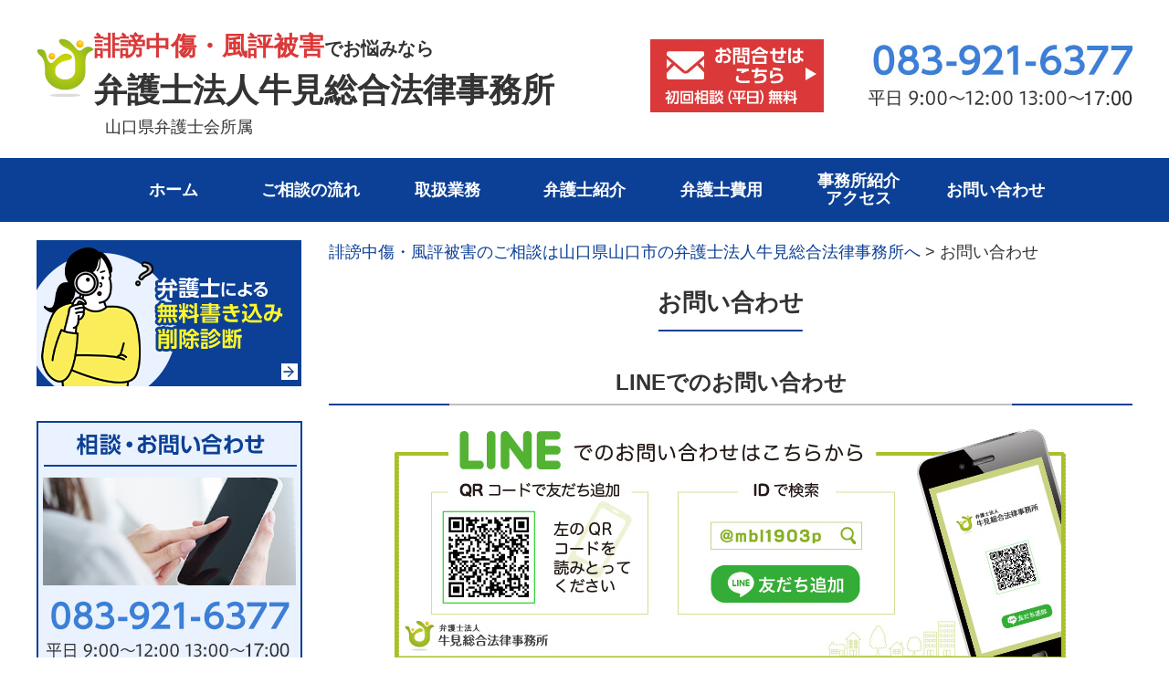

--- FILE ---
content_type: text/html; charset=UTF-8
request_url: https://yamaguchi-fuhyosoudan.com/contact/
body_size: 14035
content:
<!DOCTYPE html>
<html dir="ltr" lang="ja" prefix="og: https://ogp.me/ns#">
<head>
<!-- Google Tag Manager -->
<script>(function(w,d,s,l,i){w[l]=w[l]||[];w[l].push({'gtm.start':
new Date().getTime(),event:'gtm.js'});var f=d.getElementsByTagName(s)[0],
j=d.createElement(s),dl=l!='dataLayer'?'&l='+l:'';j.async=true;j.src=
'https://www.googletagmanager.com/gtm.js?id='+i+dl;f.parentNode.insertBefore(j,f);
})(window,document,'script','dataLayer','GTM-NFKDV9W');</script>
<!-- End Google Tag Manager -->
<meta charset="UTF-8">
<meta name="viewport" content="width=device-width, user-scalable=yes, maximum-scale=6.0, minimum-scale=1.0">
<title>
	お問い合わせ - 誹謗中傷・風評被害のご相談は山口県山口市の弁護士法人牛見総合法律事務所へ誹謗中傷・風評被害のご相談は山口県山口市の弁護士法人牛見総合法律事務所へ</title>
<link rel="profile" href="http://gmpg.org/xfn/11">
<link rel="stylesheet" type="text/css" media="all" href="https://yamaguchi-fuhyosoudan.com/wp/wp-content/themes/ushimi_huhyo/style.css">
<link rel="pingback" href="https://yamaguchi-fuhyosoudan.com/wp/xmlrpc.php">
<!--[if lt IE 9]>
<script src="https://yamaguchi-fuhyosoudan.com/wp/wp-content/themes/ushimi_huhyo/js/html5.js"></script>
<script src="https://yamaguchi-fuhyosoudan.com/wp/wp-content/themes/ushimi_huhyo/js/css3-mediaqueries.js"></script>
<![endif]-->

		<!-- All in One SEO 4.8.5 - aioseo.com -->
	<meta name="description" content="LINEでのお問い合わせ ○ まずは、弁護士法人牛見総合法律事務所を「友だち追加」してください。「友だち追加」" />
	<meta name="robots" content="max-image-preview:large" />
	<link rel="canonical" href="https://yamaguchi-fuhyosoudan.com/contact/" />
	<meta name="generator" content="All in One SEO (AIOSEO) 4.8.5" />

		<!-- Google tag (gtag.js) -->
<script async src="https://www.googletagmanager.com/gtag/js?id=G-B4ZW6417QR"></script>
<script>
  window.dataLayer = window.dataLayer || [];
  function gtag(){dataLayer.push(arguments);}
  gtag('js', new Date());

  gtag('config', 'G-B4ZW6417QR');
</script>
		<meta property="og:locale" content="ja_JP" />
		<meta property="og:site_name" content="誹謗中傷・風評被害のご相談は山口県山口市の弁護士法人牛見総合法律事務所へ - 誹謗中傷・風評被害のストレスを少しでも減らしたい。書込み・口コミ削除や特定は山口県山口市の弁護士法人牛見総合法律事務所にご相談ください！" />
		<meta property="og:type" content="article" />
		<meta property="og:title" content="お問い合わせ - 誹謗中傷・風評被害のご相談は山口県山口市の弁護士法人牛見総合法律事務所へ" />
		<meta property="og:description" content="LINEでのお問い合わせ ○ まずは、弁護士法人牛見総合法律事務所を「友だち追加」してください。「友だち追加」" />
		<meta property="og:url" content="https://yamaguchi-fuhyosoudan.com/contact/" />
		<meta property="article:published_time" content="2022-08-18T06:15:34+00:00" />
		<meta property="article:modified_time" content="2023-03-14T07:15:05+00:00" />
		<meta name="twitter:card" content="summary_large_image" />
		<meta name="twitter:title" content="お問い合わせ - 誹謗中傷・風評被害のご相談は山口県山口市の弁護士法人牛見総合法律事務所へ" />
		<meta name="twitter:description" content="LINEでのお問い合わせ ○ まずは、弁護士法人牛見総合法律事務所を「友だち追加」してください。「友だち追加」" />
		<script type="application/ld+json" class="aioseo-schema">
			{"@context":"https:\/\/schema.org","@graph":[{"@type":"BreadcrumbList","@id":"https:\/\/yamaguchi-fuhyosoudan.com\/contact\/#breadcrumblist","itemListElement":[{"@type":"ListItem","@id":"https:\/\/yamaguchi-fuhyosoudan.com#listItem","position":1,"name":"\u30db\u30fc\u30e0","item":"https:\/\/yamaguchi-fuhyosoudan.com","nextItem":{"@type":"ListItem","@id":"https:\/\/yamaguchi-fuhyosoudan.com\/contact\/#listItem","name":"\u304a\u554f\u3044\u5408\u308f\u305b"}},{"@type":"ListItem","@id":"https:\/\/yamaguchi-fuhyosoudan.com\/contact\/#listItem","position":2,"name":"\u304a\u554f\u3044\u5408\u308f\u305b","previousItem":{"@type":"ListItem","@id":"https:\/\/yamaguchi-fuhyosoudan.com#listItem","name":"\u30db\u30fc\u30e0"}}]},{"@type":"Organization","@id":"https:\/\/yamaguchi-fuhyosoudan.com\/#organization","name":"\u5f01\u8b77\u58eb\u6cd5\u4eba\u725b\u898b\u7dcf\u5408\u6cd5\u5f8b\u4e8b\u52d9\u6240","description":"\u8ab9\u8b17\u4e2d\u50b7\u30fb\u98a8\u8a55\u88ab\u5bb3\u306e\u30b9\u30c8\u30ec\u30b9\u3092\u5c11\u3057\u3067\u3082\u6e1b\u3089\u3057\u305f\u3044\u3002\u66f8\u8fbc\u307f\u30fb\u53e3\u30b3\u30df\u524a\u9664\u3084\u7279\u5b9a\u306f\u5c71\u53e3\u770c\u5c71\u53e3\u5e02\u306e\u5f01\u8b77\u58eb\u6cd5\u4eba\u725b\u898b\u7dcf\u5408\u6cd5\u5f8b\u4e8b\u52d9\u6240\u306b\u3054\u76f8\u8ac7\u304f\u3060\u3055\u3044\uff01","url":"https:\/\/yamaguchi-fuhyosoudan.com\/"},{"@type":"WebPage","@id":"https:\/\/yamaguchi-fuhyosoudan.com\/contact\/#webpage","url":"https:\/\/yamaguchi-fuhyosoudan.com\/contact\/","name":"\u304a\u554f\u3044\u5408\u308f\u305b - \u8ab9\u8b17\u4e2d\u50b7\u30fb\u98a8\u8a55\u88ab\u5bb3\u306e\u3054\u76f8\u8ac7\u306f\u5c71\u53e3\u770c\u5c71\u53e3\u5e02\u306e\u5f01\u8b77\u58eb\u6cd5\u4eba\u725b\u898b\u7dcf\u5408\u6cd5\u5f8b\u4e8b\u52d9\u6240\u3078","description":"LINE\u3067\u306e\u304a\u554f\u3044\u5408\u308f\u305b \u25cb \u307e\u305a\u306f\u3001\u5f01\u8b77\u58eb\u6cd5\u4eba\u725b\u898b\u7dcf\u5408\u6cd5\u5f8b\u4e8b\u52d9\u6240\u3092\u300c\u53cb\u3060\u3061\u8ffd\u52a0\u300d\u3057\u3066\u304f\u3060\u3055\u3044\u3002\u300c\u53cb\u3060\u3061\u8ffd\u52a0\u300d","inLanguage":"ja","isPartOf":{"@id":"https:\/\/yamaguchi-fuhyosoudan.com\/#website"},"breadcrumb":{"@id":"https:\/\/yamaguchi-fuhyosoudan.com\/contact\/#breadcrumblist"},"datePublished":"2022-08-18T06:15:34+00:00","dateModified":"2023-03-14T07:15:05+00:00"},{"@type":"WebSite","@id":"https:\/\/yamaguchi-fuhyosoudan.com\/#website","url":"https:\/\/yamaguchi-fuhyosoudan.com\/","name":"\u8ab9\u8b17\u4e2d\u50b7\u30fb\u98a8\u8a55\u88ab\u5bb3\u306e\u3054\u76f8\u8ac7\u306f\u5c71\u53e3\u770c\u5c71\u53e3\u5e02\u306e\u5f01\u8b77\u58eb\u6cd5\u4eba\u725b\u898b\u7dcf\u5408\u6cd5\u5f8b\u4e8b\u52d9\u6240\u3078","description":"\u8ab9\u8b17\u4e2d\u50b7\u30fb\u98a8\u8a55\u88ab\u5bb3\u306e\u30b9\u30c8\u30ec\u30b9\u3092\u5c11\u3057\u3067\u3082\u6e1b\u3089\u3057\u305f\u3044\u3002\u66f8\u8fbc\u307f\u30fb\u53e3\u30b3\u30df\u524a\u9664\u3084\u7279\u5b9a\u306f\u5c71\u53e3\u770c\u5c71\u53e3\u5e02\u306e\u5f01\u8b77\u58eb\u6cd5\u4eba\u725b\u898b\u7dcf\u5408\u6cd5\u5f8b\u4e8b\u52d9\u6240\u306b\u3054\u76f8\u8ac7\u304f\u3060\u3055\u3044\uff01","inLanguage":"ja","publisher":{"@id":"https:\/\/yamaguchi-fuhyosoudan.com\/#organization"}}]}
		</script>
		<!-- All in One SEO -->

<link rel="alternate" title="oEmbed (JSON)" type="application/json+oembed" href="https://yamaguchi-fuhyosoudan.com/wp-json/oembed/1.0/embed?url=https%3A%2F%2Fyamaguchi-fuhyosoudan.com%2Fcontact%2F" />
<link rel="alternate" title="oEmbed (XML)" type="text/xml+oembed" href="https://yamaguchi-fuhyosoudan.com/wp-json/oembed/1.0/embed?url=https%3A%2F%2Fyamaguchi-fuhyosoudan.com%2Fcontact%2F&#038;format=xml" />
<style id='wp-img-auto-sizes-contain-inline-css' type='text/css'>
img:is([sizes=auto i],[sizes^="auto," i]){contain-intrinsic-size:3000px 1500px}
/*# sourceURL=wp-img-auto-sizes-contain-inline-css */
</style>
<style id='wp-emoji-styles-inline-css' type='text/css'>

	img.wp-smiley, img.emoji {
		display: inline !important;
		border: none !important;
		box-shadow: none !important;
		height: 1em !important;
		width: 1em !important;
		margin: 0 0.07em !important;
		vertical-align: -0.1em !important;
		background: none !important;
		padding: 0 !important;
	}
/*# sourceURL=wp-emoji-styles-inline-css */
</style>
<style id='wp-block-library-inline-css' type='text/css'>
:root{--wp-block-synced-color:#7a00df;--wp-block-synced-color--rgb:122,0,223;--wp-bound-block-color:var(--wp-block-synced-color);--wp-editor-canvas-background:#ddd;--wp-admin-theme-color:#007cba;--wp-admin-theme-color--rgb:0,124,186;--wp-admin-theme-color-darker-10:#006ba1;--wp-admin-theme-color-darker-10--rgb:0,107,160.5;--wp-admin-theme-color-darker-20:#005a87;--wp-admin-theme-color-darker-20--rgb:0,90,135;--wp-admin-border-width-focus:2px}@media (min-resolution:192dpi){:root{--wp-admin-border-width-focus:1.5px}}.wp-element-button{cursor:pointer}:root .has-very-light-gray-background-color{background-color:#eee}:root .has-very-dark-gray-background-color{background-color:#313131}:root .has-very-light-gray-color{color:#eee}:root .has-very-dark-gray-color{color:#313131}:root .has-vivid-green-cyan-to-vivid-cyan-blue-gradient-background{background:linear-gradient(135deg,#00d084,#0693e3)}:root .has-purple-crush-gradient-background{background:linear-gradient(135deg,#34e2e4,#4721fb 50%,#ab1dfe)}:root .has-hazy-dawn-gradient-background{background:linear-gradient(135deg,#faaca8,#dad0ec)}:root .has-subdued-olive-gradient-background{background:linear-gradient(135deg,#fafae1,#67a671)}:root .has-atomic-cream-gradient-background{background:linear-gradient(135deg,#fdd79a,#004a59)}:root .has-nightshade-gradient-background{background:linear-gradient(135deg,#330968,#31cdcf)}:root .has-midnight-gradient-background{background:linear-gradient(135deg,#020381,#2874fc)}:root{--wp--preset--font-size--normal:16px;--wp--preset--font-size--huge:42px}.has-regular-font-size{font-size:1em}.has-larger-font-size{font-size:2.625em}.has-normal-font-size{font-size:var(--wp--preset--font-size--normal)}.has-huge-font-size{font-size:var(--wp--preset--font-size--huge)}.has-text-align-center{text-align:center}.has-text-align-left{text-align:left}.has-text-align-right{text-align:right}.has-fit-text{white-space:nowrap!important}#end-resizable-editor-section{display:none}.aligncenter{clear:both}.items-justified-left{justify-content:flex-start}.items-justified-center{justify-content:center}.items-justified-right{justify-content:flex-end}.items-justified-space-between{justify-content:space-between}.screen-reader-text{border:0;clip-path:inset(50%);height:1px;margin:-1px;overflow:hidden;padding:0;position:absolute;width:1px;word-wrap:normal!important}.screen-reader-text:focus{background-color:#ddd;clip-path:none;color:#444;display:block;font-size:1em;height:auto;left:5px;line-height:normal;padding:15px 23px 14px;text-decoration:none;top:5px;width:auto;z-index:100000}html :where(.has-border-color){border-style:solid}html :where([style*=border-top-color]){border-top-style:solid}html :where([style*=border-right-color]){border-right-style:solid}html :where([style*=border-bottom-color]){border-bottom-style:solid}html :where([style*=border-left-color]){border-left-style:solid}html :where([style*=border-width]){border-style:solid}html :where([style*=border-top-width]){border-top-style:solid}html :where([style*=border-right-width]){border-right-style:solid}html :where([style*=border-bottom-width]){border-bottom-style:solid}html :where([style*=border-left-width]){border-left-style:solid}html :where(img[class*=wp-image-]){height:auto;max-width:100%}:where(figure){margin:0 0 1em}html :where(.is-position-sticky){--wp-admin--admin-bar--position-offset:var(--wp-admin--admin-bar--height,0px)}@media screen and (max-width:600px){html :where(.is-position-sticky){--wp-admin--admin-bar--position-offset:0px}}

/*# sourceURL=wp-block-library-inline-css */
</style><style id='global-styles-inline-css' type='text/css'>
:root{--wp--preset--aspect-ratio--square: 1;--wp--preset--aspect-ratio--4-3: 4/3;--wp--preset--aspect-ratio--3-4: 3/4;--wp--preset--aspect-ratio--3-2: 3/2;--wp--preset--aspect-ratio--2-3: 2/3;--wp--preset--aspect-ratio--16-9: 16/9;--wp--preset--aspect-ratio--9-16: 9/16;--wp--preset--color--black: #000000;--wp--preset--color--cyan-bluish-gray: #abb8c3;--wp--preset--color--white: #ffffff;--wp--preset--color--pale-pink: #f78da7;--wp--preset--color--vivid-red: #cf2e2e;--wp--preset--color--luminous-vivid-orange: #ff6900;--wp--preset--color--luminous-vivid-amber: #fcb900;--wp--preset--color--light-green-cyan: #7bdcb5;--wp--preset--color--vivid-green-cyan: #00d084;--wp--preset--color--pale-cyan-blue: #8ed1fc;--wp--preset--color--vivid-cyan-blue: #0693e3;--wp--preset--color--vivid-purple: #9b51e0;--wp--preset--gradient--vivid-cyan-blue-to-vivid-purple: linear-gradient(135deg,rgb(6,147,227) 0%,rgb(155,81,224) 100%);--wp--preset--gradient--light-green-cyan-to-vivid-green-cyan: linear-gradient(135deg,rgb(122,220,180) 0%,rgb(0,208,130) 100%);--wp--preset--gradient--luminous-vivid-amber-to-luminous-vivid-orange: linear-gradient(135deg,rgb(252,185,0) 0%,rgb(255,105,0) 100%);--wp--preset--gradient--luminous-vivid-orange-to-vivid-red: linear-gradient(135deg,rgb(255,105,0) 0%,rgb(207,46,46) 100%);--wp--preset--gradient--very-light-gray-to-cyan-bluish-gray: linear-gradient(135deg,rgb(238,238,238) 0%,rgb(169,184,195) 100%);--wp--preset--gradient--cool-to-warm-spectrum: linear-gradient(135deg,rgb(74,234,220) 0%,rgb(151,120,209) 20%,rgb(207,42,186) 40%,rgb(238,44,130) 60%,rgb(251,105,98) 80%,rgb(254,248,76) 100%);--wp--preset--gradient--blush-light-purple: linear-gradient(135deg,rgb(255,206,236) 0%,rgb(152,150,240) 100%);--wp--preset--gradient--blush-bordeaux: linear-gradient(135deg,rgb(254,205,165) 0%,rgb(254,45,45) 50%,rgb(107,0,62) 100%);--wp--preset--gradient--luminous-dusk: linear-gradient(135deg,rgb(255,203,112) 0%,rgb(199,81,192) 50%,rgb(65,88,208) 100%);--wp--preset--gradient--pale-ocean: linear-gradient(135deg,rgb(255,245,203) 0%,rgb(182,227,212) 50%,rgb(51,167,181) 100%);--wp--preset--gradient--electric-grass: linear-gradient(135deg,rgb(202,248,128) 0%,rgb(113,206,126) 100%);--wp--preset--gradient--midnight: linear-gradient(135deg,rgb(2,3,129) 0%,rgb(40,116,252) 100%);--wp--preset--font-size--small: 13px;--wp--preset--font-size--medium: 20px;--wp--preset--font-size--large: 36px;--wp--preset--font-size--x-large: 42px;--wp--preset--spacing--20: 0.44rem;--wp--preset--spacing--30: 0.67rem;--wp--preset--spacing--40: 1rem;--wp--preset--spacing--50: 1.5rem;--wp--preset--spacing--60: 2.25rem;--wp--preset--spacing--70: 3.38rem;--wp--preset--spacing--80: 5.06rem;--wp--preset--shadow--natural: 6px 6px 9px rgba(0, 0, 0, 0.2);--wp--preset--shadow--deep: 12px 12px 50px rgba(0, 0, 0, 0.4);--wp--preset--shadow--sharp: 6px 6px 0px rgba(0, 0, 0, 0.2);--wp--preset--shadow--outlined: 6px 6px 0px -3px rgb(255, 255, 255), 6px 6px rgb(0, 0, 0);--wp--preset--shadow--crisp: 6px 6px 0px rgb(0, 0, 0);}:where(.is-layout-flex){gap: 0.5em;}:where(.is-layout-grid){gap: 0.5em;}body .is-layout-flex{display: flex;}.is-layout-flex{flex-wrap: wrap;align-items: center;}.is-layout-flex > :is(*, div){margin: 0;}body .is-layout-grid{display: grid;}.is-layout-grid > :is(*, div){margin: 0;}:where(.wp-block-columns.is-layout-flex){gap: 2em;}:where(.wp-block-columns.is-layout-grid){gap: 2em;}:where(.wp-block-post-template.is-layout-flex){gap: 1.25em;}:where(.wp-block-post-template.is-layout-grid){gap: 1.25em;}.has-black-color{color: var(--wp--preset--color--black) !important;}.has-cyan-bluish-gray-color{color: var(--wp--preset--color--cyan-bluish-gray) !important;}.has-white-color{color: var(--wp--preset--color--white) !important;}.has-pale-pink-color{color: var(--wp--preset--color--pale-pink) !important;}.has-vivid-red-color{color: var(--wp--preset--color--vivid-red) !important;}.has-luminous-vivid-orange-color{color: var(--wp--preset--color--luminous-vivid-orange) !important;}.has-luminous-vivid-amber-color{color: var(--wp--preset--color--luminous-vivid-amber) !important;}.has-light-green-cyan-color{color: var(--wp--preset--color--light-green-cyan) !important;}.has-vivid-green-cyan-color{color: var(--wp--preset--color--vivid-green-cyan) !important;}.has-pale-cyan-blue-color{color: var(--wp--preset--color--pale-cyan-blue) !important;}.has-vivid-cyan-blue-color{color: var(--wp--preset--color--vivid-cyan-blue) !important;}.has-vivid-purple-color{color: var(--wp--preset--color--vivid-purple) !important;}.has-black-background-color{background-color: var(--wp--preset--color--black) !important;}.has-cyan-bluish-gray-background-color{background-color: var(--wp--preset--color--cyan-bluish-gray) !important;}.has-white-background-color{background-color: var(--wp--preset--color--white) !important;}.has-pale-pink-background-color{background-color: var(--wp--preset--color--pale-pink) !important;}.has-vivid-red-background-color{background-color: var(--wp--preset--color--vivid-red) !important;}.has-luminous-vivid-orange-background-color{background-color: var(--wp--preset--color--luminous-vivid-orange) !important;}.has-luminous-vivid-amber-background-color{background-color: var(--wp--preset--color--luminous-vivid-amber) !important;}.has-light-green-cyan-background-color{background-color: var(--wp--preset--color--light-green-cyan) !important;}.has-vivid-green-cyan-background-color{background-color: var(--wp--preset--color--vivid-green-cyan) !important;}.has-pale-cyan-blue-background-color{background-color: var(--wp--preset--color--pale-cyan-blue) !important;}.has-vivid-cyan-blue-background-color{background-color: var(--wp--preset--color--vivid-cyan-blue) !important;}.has-vivid-purple-background-color{background-color: var(--wp--preset--color--vivid-purple) !important;}.has-black-border-color{border-color: var(--wp--preset--color--black) !important;}.has-cyan-bluish-gray-border-color{border-color: var(--wp--preset--color--cyan-bluish-gray) !important;}.has-white-border-color{border-color: var(--wp--preset--color--white) !important;}.has-pale-pink-border-color{border-color: var(--wp--preset--color--pale-pink) !important;}.has-vivid-red-border-color{border-color: var(--wp--preset--color--vivid-red) !important;}.has-luminous-vivid-orange-border-color{border-color: var(--wp--preset--color--luminous-vivid-orange) !important;}.has-luminous-vivid-amber-border-color{border-color: var(--wp--preset--color--luminous-vivid-amber) !important;}.has-light-green-cyan-border-color{border-color: var(--wp--preset--color--light-green-cyan) !important;}.has-vivid-green-cyan-border-color{border-color: var(--wp--preset--color--vivid-green-cyan) !important;}.has-pale-cyan-blue-border-color{border-color: var(--wp--preset--color--pale-cyan-blue) !important;}.has-vivid-cyan-blue-border-color{border-color: var(--wp--preset--color--vivid-cyan-blue) !important;}.has-vivid-purple-border-color{border-color: var(--wp--preset--color--vivid-purple) !important;}.has-vivid-cyan-blue-to-vivid-purple-gradient-background{background: var(--wp--preset--gradient--vivid-cyan-blue-to-vivid-purple) !important;}.has-light-green-cyan-to-vivid-green-cyan-gradient-background{background: var(--wp--preset--gradient--light-green-cyan-to-vivid-green-cyan) !important;}.has-luminous-vivid-amber-to-luminous-vivid-orange-gradient-background{background: var(--wp--preset--gradient--luminous-vivid-amber-to-luminous-vivid-orange) !important;}.has-luminous-vivid-orange-to-vivid-red-gradient-background{background: var(--wp--preset--gradient--luminous-vivid-orange-to-vivid-red) !important;}.has-very-light-gray-to-cyan-bluish-gray-gradient-background{background: var(--wp--preset--gradient--very-light-gray-to-cyan-bluish-gray) !important;}.has-cool-to-warm-spectrum-gradient-background{background: var(--wp--preset--gradient--cool-to-warm-spectrum) !important;}.has-blush-light-purple-gradient-background{background: var(--wp--preset--gradient--blush-light-purple) !important;}.has-blush-bordeaux-gradient-background{background: var(--wp--preset--gradient--blush-bordeaux) !important;}.has-luminous-dusk-gradient-background{background: var(--wp--preset--gradient--luminous-dusk) !important;}.has-pale-ocean-gradient-background{background: var(--wp--preset--gradient--pale-ocean) !important;}.has-electric-grass-gradient-background{background: var(--wp--preset--gradient--electric-grass) !important;}.has-midnight-gradient-background{background: var(--wp--preset--gradient--midnight) !important;}.has-small-font-size{font-size: var(--wp--preset--font-size--small) !important;}.has-medium-font-size{font-size: var(--wp--preset--font-size--medium) !important;}.has-large-font-size{font-size: var(--wp--preset--font-size--large) !important;}.has-x-large-font-size{font-size: var(--wp--preset--font-size--x-large) !important;}
/*# sourceURL=global-styles-inline-css */
</style>

<style id='classic-theme-styles-inline-css' type='text/css'>
/*! This file is auto-generated */
.wp-block-button__link{color:#fff;background-color:#32373c;border-radius:9999px;box-shadow:none;text-decoration:none;padding:calc(.667em + 2px) calc(1.333em + 2px);font-size:1.125em}.wp-block-file__button{background:#32373c;color:#fff;text-decoration:none}
/*# sourceURL=/wp-includes/css/classic-themes.min.css */
</style>
<link rel='stylesheet' id='contact-form-7-css' href='https://yamaguchi-fuhyosoudan.com/wp/wp-content/plugins/contact-form-7/includes/css/styles.css?ver=6.1.1' type='text/css' media='all' />
<link rel="https://api.w.org/" href="https://yamaguchi-fuhyosoudan.com/wp-json/" /><link rel="alternate" title="JSON" type="application/json" href="https://yamaguchi-fuhyosoudan.com/wp-json/wp/v2/pages/61" /><link rel="EditURI" type="application/rsd+xml" title="RSD" href="https://yamaguchi-fuhyosoudan.com/wp/xmlrpc.php?rsd" />
<link rel='shortlink' href='https://yamaguchi-fuhyosoudan.com/?p=61' />
<link rel="icon" href="https://yamaguchi-fuhyosoudan.com/wp/wp-content/uploads/2024/11/cropped-favicon-32x32.png" sizes="32x32" />
<link rel="icon" href="https://yamaguchi-fuhyosoudan.com/wp/wp-content/uploads/2024/11/cropped-favicon-192x192.png" sizes="192x192" />
<link rel="apple-touch-icon" href="https://yamaguchi-fuhyosoudan.com/wp/wp-content/uploads/2024/11/cropped-favicon-180x180.png" />
<meta name="msapplication-TileImage" content="https://yamaguchi-fuhyosoudan.com/wp/wp-content/uploads/2024/11/cropped-favicon-270x270.png" />
<script src="https://yamaguchi-fuhyosoudan.com/wp/wp-content/themes/ushimi_huhyo/js/jquery1.4.4.min.js"></script>
<script src="https://yamaguchi-fuhyosoudan.com/wp/wp-content/themes/ushimi_huhyo/js/script.js"></script>
<script src="https://yamaguchi-fuhyosoudan.com/wp/wp-content/themes/ushimi_huhyo/js/jquery.min.js"></script>
<script src="https://yamaguchi-fuhyosoudan.com/wp/wp-content/themes/ushimi_huhyo/js/jquery.bxslider.min.js"></script>
<script src="https://yamaguchi-fuhyosoudan.com/wp/wp-content/themes/ushimi_huhyo/js/common.js"></script>
</head>
	
<body>

<!-- Google Tag Manager (noscript) -->
<noscript><iframe src="https://www.googletagmanager.com/ns.html?id=GTM-NFKDV9W"
height="0" width="0" style="display:none;visibility:hidden"></iframe></noscript>
<!-- End Google Tag Manager (noscript) -->
	<header id="header" role="banner">
	  <div class="inner">
		<div class="siteTitle">
		  <h1>
			<a class="Logo" href="https://yamaguchi-fuhyosoudan.com/">
			  <img loading="lazy" src="https://yamaguchi-fuhyosoudan.com/wp/wp-content/uploads/common/Logo.png" width="63" height="64" alt="弁護士法人牛見総合法律事務所" />
			</a>
		    <a href="https://yamaguchi-fuhyosoudan.com/" rel="home">
			  <span class="fontMedium colorRed">誹謗中傷・風評被害</span>でお悩みなら<br><span class="fontLarge">弁護士法人牛見総合法律事務所</span>
			</a>
		  </h1>
		  <p class="headerDescription">山口県弁護士会所属</p>
		</div>
		<div class="contact">
		  <div class="contactWay">
		    <a href="https://yamaguchi-fuhyosoudan.com/contact">
			  <img loading="lazy" src="https://yamaguchi-fuhyosoudan.com/wp/wp-content/uploads/common/ImgHd2.jpg" width="190" height="80" alt="お問い合わせはこちら" />
			</a>
		  </div>
		  <div class="contactImg">
		     <a href="tel:0839216377"><img loading="lazy" src="https://yamaguchi-fuhyosoudan.com/wp/wp-content/uploads/2024/05/ImgHd1.png" width="289" height="67" alt="083-921-6377"></a>
		  </div>
		</div>
	  </div>
	</header>
	
	<nav id="mainNav">
	  <div class="inner">
		<a class="menu" id="menu"><img loading="lazy" src="https://yamaguchi-fuhyosoudan.com/wp/wp-content/uploads/common/Sp_BtnMenu.jpg" width="84" height="84" alt="MENU"></a>
		<div class="panel"> 
		  <div class="menu">
			<div class="menu-%e3%82%b0%e3%83%ad%e3%83%bc%e3%83%90%e3%83%ab-container"><ul id="menu-%e3%82%b0%e3%83%ad%e3%83%bc%e3%83%90%e3%83%ab" class="menu"><li id="menu-item-76" class="menu-item menu-item-type-post_type menu-item-object-page menu-item-home menu-item-76"><a href="https://yamaguchi-fuhyosoudan.com/">ホーム</a></li>
<li id="menu-item-159" class="menu-item menu-item-type-post_type menu-item-object-page menu-item-159"><a href="https://yamaguchi-fuhyosoudan.com/%e3%81%94%e7%9b%b8%e8%ab%87%e3%81%ae%e6%b5%81%e3%82%8c/">ご相談の流れ</a></li>
<li id="menu-item-160" class="menu-item menu-item-type-post_type menu-item-object-page menu-item-160"><a href="https://yamaguchi-fuhyosoudan.com/%e5%8f%96%e6%89%b1%e6%a5%ad%e5%8b%99/">取扱業務</a></li>
<li id="menu-item-161" class="menu-item menu-item-type-post_type menu-item-object-page menu-item-161"><a href="https://yamaguchi-fuhyosoudan.com/%e5%bc%81%e8%ad%b7%e5%a3%ab%e7%b4%b9%e4%bb%8b/">弁護士紹介</a></li>
<li id="menu-item-162" class="menu-item menu-item-type-post_type menu-item-object-page menu-item-162"><a href="https://yamaguchi-fuhyosoudan.com/%e5%bc%81%e8%ad%b7%e5%a3%ab%e8%b2%bb%e7%94%a8/">弁護士費用</a></li>
<li id="menu-item-163" class="menu-item menu-item-type-post_type menu-item-object-page menu-item-163"><a href="https://yamaguchi-fuhyosoudan.com/access/">事務所紹介<br>アクセス</a></li>
<li id="menu-item-82" class="menu-item menu-item-type-post_type menu-item-object-page current-menu-item page_item page-item-61 current_page_item menu-item-82"><a href="https://yamaguchi-fuhyosoudan.com/contact/" aria-current="page">お問い合わせ</a></li>
</ul></div>		  </div>
		</div>
	  </div>
	</nav>
<div id="wrapper">

<div id="content">
<section>
	
	<div class="breadcrumbs">
		<!-- Breadcrumb NavXT 7.4.1 -->
<span property="itemListElement" typeof="ListItem"><a property="item" typeof="WebPage" title="誹謗中傷・風評被害のご相談は山口県山口市の弁護士法人牛見総合法律事務所へへ移動する" href="https://yamaguchi-fuhyosoudan.com" class="home" ><span property="name">誹謗中傷・風評被害のご相談は山口県山口市の弁護士法人牛見総合法律事務所へ</span></a><meta property="position" content="1"></span> &gt; <span property="itemListElement" typeof="ListItem"><span property="name" class="post post-page current-item">お問い合わせ</span><meta property="url" content="https://yamaguchi-fuhyosoudan.com/contact/"><meta property="position" content="2"></span>	</div>
	
		
		<article id="post-61" class="content">
		<header><h1 class="title first">お問い合わせ</h1></header>
		<div class="post"><h2 class="right-h2_tex">LINEでのお問い合わせ</h2>
<p><a href="https://lin.ee/L6fjofz"><img fetchpriority="high" decoding="async" class="size-full wp-image-271 aligncenter" src="https://yamaguchi-fuhyosoudan.com/wp/wp-content/uploads/2023/01/line-banner_pc.jpg" alt="" width="743" height="269" srcset="https://yamaguchi-fuhyosoudan.com/wp/wp-content/uploads/2023/01/line-banner_pc.jpg 743w, https://yamaguchi-fuhyosoudan.com/wp/wp-content/uploads/2023/01/line-banner_pc-300x109.jpg 300w, https://yamaguchi-fuhyosoudan.com/wp/wp-content/uploads/2023/01/line-banner_pc-135x49.jpg 135w" sizes="(max-width: 743px) 100vw, 743px" /></a></p>
<p>○ まずは、弁護士法人牛見総合法律事務所を「<a href="https://lin.ee/L6fjofz">友だち追加</a>」してください。「<a href="https://lin.ee/L6fjofz">友だち追加</a>」していただいたあとは、通常のＬＩＮＥのやり取りと同じです。</p>
<p>○ お名前・ご連絡先・相談内容を簡単にお書きください。お相手となる方がいらっしゃる場合は、その方のお名前もお書きください。</p>
<p>○ 送信された内容は、当事務所スタッフ以外の誰も見ることができません。 「友だち」登録したこと自体、誰にも知られないので安心です。</p>
<table>
<tbody>
<tr>
<td style="background-color: #e0e0e0;"><p>※具体的な事案については、ライン上での法律相談は行っておりません。相談予約、弁護士費用、取扱い分野などの一般的なお問合せの場合にご利用ください。</p>
<p>※お申し込み後、２営業日以上を経過しても当事務所より連絡がない場合は、お手数をおかけいたしますが、お電話でお知らせいただくか、再度お申し込みいただきますようお願いします。</p>
<p>※お相手となる方がいらっしゃる場合で、当事務所と何らかの利害関係がある場合、ご相談をお受けできない場合がございます。</p></td>
</tr>
</tbody>
</table>
<h2 class="right-h2_tex">フォームからのお問い合わせ</h2>
<h3>メールフォームからのお問い合わせはこちら</h3>
<p>○ 必須項目をご記入ください。お相手となる方がいらっしゃる場合は、その方のお名前（会社の場合は会社名）もお書きください。</p>
<p>○ フォームの入力内容を確認後、当事務所よりお電話にてご連絡させて頂きます。</p>
<p>○「当ウェブサイトは、独自SSL（電子認証システム）を導入しております。お客様にご入力いただいた情報はすべて暗号化され、安全な形で送信されます。</p>
<table>
<tbody>
<tr>
<td style="background-color: #e0e0e0;"><p>※お急ぎの場合、お電話をいただくほうが早く対応できることが多いです。</p>
<p>※お申し込み後、２営業日以上を経過しても当事務所より連絡がない場合は、お手数をおかけいたしますが、お電話でお知らせいただくか、再度お申し込みいただきますようお願いします。</p>
<p>※お相手となる方がいらっしゃる場合で、当事務所と何らかの利害関係がある場合、ご相談をお受けできない場合がございます。</p></td>
</tr>
</tbody>
</table>
<div class="contactForm">
<div class="wpcf7 no-js" id="wpcf7-f60-p61-o1" lang="ja" dir="ltr" data-wpcf7-id="60">
<div class="screen-reader-response"><p role="status" aria-live="polite" aria-atomic="true"></p> <ul></ul></div>
<form action="/contact/#wpcf7-f60-p61-o1" method="post" class="wpcf7-form init" aria-label="コンタクトフォーム" novalidate="novalidate" data-status="init">
<fieldset class="hidden-fields-container"><input type="hidden" name="_wpcf7" value="60" /><input type="hidden" name="_wpcf7_version" value="6.1.1" /><input type="hidden" name="_wpcf7_locale" value="ja" /><input type="hidden" name="_wpcf7_unit_tag" value="wpcf7-f60-p61-o1" /><input type="hidden" name="_wpcf7_container_post" value="61" /><input type="hidden" name="_wpcf7_posted_data_hash" value="" />
</fieldset>
<div class="inner">
	<div class="contentForm">
		<p class="itemName">お名前<span class="colorRed">(必須)</span>
		</p>
		<p><span class="wpcf7-form-control-wrap" data-name="your-name"><input size="40" maxlength="400" class="wpcf7-form-control wpcf7-text wpcf7-validates-as-required" aria-required="true" aria-invalid="false" value="" type="text" name="your-name" /></span>
		</p>
	</div>
	<div class="contentForm">
		<p class="itemName">企業名
		</p>
		<p><span class="wpcf7-form-control-wrap" data-name="text-744"><input size="40" maxlength="400" class="wpcf7-form-control wpcf7-text" aria-invalid="false" value="" type="text" name="text-744" /></span>
		</p>
	</div>
	<div class="contentForm">
		<p class="itemName">メールアドレス<span class="colorRed">(必須)</span>
		</p>
		<p><span class="wpcf7-form-control-wrap" data-name="your-email"><input size="40" maxlength="400" class="wpcf7-form-control wpcf7-text wpcf7-validates-as-required" aria-required="true" aria-invalid="false" value="" type="text" name="your-email" /></span>
		</p>
	</div>
	<div class="contentForm">
		<p class="itemName">電話番号<span class="colorRed">(必須)</span>
		</p>
		<p><span class="wpcf7-form-control-wrap" data-name="your-tel"><input size="40" maxlength="400" class="wpcf7-form-control wpcf7-text wpcf7-validates-as-required" aria-required="true" aria-invalid="false" value="" type="text" name="your-tel" /></span>
		</p>
	</div>
	<div class="contentForm">
		<p class="itemName">対象URL/アカウント<span class="colorRed">(必須)</span>
		</p>
		<p><span class="wpcf7-form-control-wrap" data-name="textarea-520"><textarea cols="40" rows="10" maxlength="2000" class="wpcf7-form-control wpcf7-textarea wpcf7-validates-as-required" aria-required="true" aria-invalid="false" name="textarea-520"></textarea></span>
		</p>
	</div>
	<div class="contentForm">
		<p class="itemName">お問い合せ内容<span class="colorRed">(必須)</span>
		</p>
		<p><span class="wpcf7-form-control-wrap" data-name="textarea-521"><textarea cols="40" rows="10" maxlength="2000" class="wpcf7-form-control wpcf7-textarea wpcf7-validates-as-required" aria-required="true" aria-invalid="false" name="textarea-521"></textarea></span>
		</p>
	</div>
	<p><input type="submit" />
	</p>
</div><div class="wpcf7-response-output" aria-hidden="true"></div>
</form>
</div>
</div>
<p></p><!-- /wp:post-content --></div>
		 
	</article>
	<div class="plist">
		<ul>
					</ul>
		
		<ul>
					</ul>
	</div>
		<!--	<br />
<b>Warning</b>:  Use of undefined constant xxx - assumed 'xxx' (this will throw an Error in a future version of PHP) in <b>/home/suworks03/yamaguchi-fuhyosoudan.com/public_html/wp/wp-content/themes/ushimi_huhyo/page.php</b> on line <b>71</b><br />
-->
</section>
	    </div><!-- / content -->
        	<aside id="sidebar">		 
		<div class="side_bn1 pc">
			<div class="side_bn1_1">
<ul>
<!--<li><a href="/誹謗中傷が起こったらまずすべきこと"><img loading="lazy" decoding="async" src="/wp/wp-content/uploads/common/Sidebn1_1.png" width="290" height="160" alt="誹謗中傷が起こったらまずすべきこと"></a></li>-->
<li><a href="/弁護士による無料書き込み削除診断"><img loading="lazy" decoding="async" src="/wp/wp-content/uploads/common/Sidebn1_2.png" width="290" height="160" alt="弁護士による無料書き込み削除診断"></a></li>
</ul>
</div>
<div class="side_bn1_2">
		    <a href="tel:0839216377"><img loading="lazy" decoding="async" src="/wp/wp-content/uploads/2024/05/Sidebn1_3.png" width="291" height="358" alt="083-921-6377"></a><p></p>
<p class="contactBtn"><a href="/contact"><img loading="lazy" decoding="async" src="/wp/wp-content/uploads/common/Sidebn1_4.jpg" width="275" height="65" alt="お問い合わせはこちら"></a></p>
<p></p>
</div>
<p><!--

<div class="side_bn1_3">
		    <a href="/レポートダウンロード"><img loading="lazy" decoding="async" src="/wp/wp-content/uploads/common/Sidebn1_5.png" width="293" height="126" alt="レポートダウンロード"></a>
		  </div>

--></p>		</div><!-- end .side_bn1 -->
		<div class="side_nav accordion">
		  <h1 class="toggle">コンテンツメニュー</h1>
			<div class="menu-%e3%82%b3%e3%83%b3%e3%83%86%e3%83%b3%e3%83%84%e3%83%a1%e3%83%8b%e3%83%a5%ef%bc%8d-container"><ul id="menu-%e3%82%b3%e3%83%b3%e3%83%86%e3%83%b3%e3%83%84%e3%83%a1%e3%83%8b%e3%83%a5%ef%bc%8d" class="menu"><li id="menu-item-172" class="menu-item menu-item-type-post_type menu-item-object-page menu-item-home menu-item-172"><a href="https://yamaguchi-fuhyosoudan.com/">HOME</a></li>
<li id="menu-item-182" class="menu-item menu-item-type-post_type menu-item-object-page menu-item-182"><a href="https://yamaguchi-fuhyosoudan.com/%e3%81%94%e7%9b%b8%e8%ab%87%e3%81%ae%e6%b5%81%e3%82%8c/">ご相談の流れ</a></li>
<li id="menu-item-191" class="menu-item menu-item-type-post_type menu-item-object-page menu-item-191"><a href="https://yamaguchi-fuhyosoudan.com/%e5%8f%96%e6%89%b1%e6%a5%ad%e5%8b%99/">取扱業務</a></li>
<li id="menu-item-195" class="menu-item menu-item-type-post_type menu-item-object-page menu-item-195"><a href="https://yamaguchi-fuhyosoudan.com/%e5%bc%81%e8%ad%b7%e5%a3%ab%e7%b4%b9%e4%bb%8b/">弁護士紹介</a></li>
<li id="menu-item-196" class="menu-item menu-item-type-post_type menu-item-object-page menu-item-196"><a href="https://yamaguchi-fuhyosoudan.com/%e5%bc%81%e8%ad%b7%e5%a3%ab%e8%b2%bb%e7%94%a8/">弁護士費用</a></li>
<li id="menu-item-179" class="menu-item menu-item-type-post_type menu-item-object-page menu-item-179"><a href="https://yamaguchi-fuhyosoudan.com/access/">アクセス</a></li>
<li id="menu-item-65" class="menu-item menu-item-type-post_type menu-item-object-page current-menu-item page_item page-item-61 current_page_item menu-item-65"><a href="https://yamaguchi-fuhyosoudan.com/contact/" aria-current="page">お問い合わせ</a></li>
<li id="menu-item-173" class="menu-item menu-item-type-post_type menu-item-object-page menu-item-173"><a href="https://yamaguchi-fuhyosoudan.com/2%e3%81%a1%e3%82%83%e3%82%93%e3%81%ad%e3%82%8b%e3%83%bb5%e3%81%a1%e3%82%83%e3%82%93%e3%81%ad%e3%82%8b%e3%81%ae%e6%9b%b8%e3%81%8d%e8%be%bc%e3%81%bf%e3%82%92%e5%89%8a%e9%99%a4%e3%81%97%e3%81%9f%e3%81%84/">2ちゃんねる・5ちゃんねるの書き込みを削除したい！削除の方法を弁護士が解説</a></li>
<li id="menu-item-174" class="menu-item menu-item-type-post_type menu-item-object-page menu-item-174"><a href="https://yamaguchi-fuhyosoudan.com/e%e6%88%b8%e5%bb%ba%e3%81%a6%e3%81%a7%e8%87%aa%e7%a4%be%e3%81%ae%e6%82%aa%e5%8f%a3%e3%82%92%e6%8a%95%e7%a8%bf%e3%81%95%e3%82%8c%e3%81%9f%e3%81%a8%e3%81%8d%e3%81%ae%e5%af%be%e5%87%a6%e6%b3%95/">e戸建てで自社の悪口を投稿されたときの対処法</a></li>
<li id="menu-item-175" class="menu-item menu-item-type-post_type menu-item-object-page menu-item-175"><a href="https://yamaguchi-fuhyosoudan.com/google%e3%81%a7%e6%82%aa%e8%b3%aa%e3%81%aa%e5%8f%a3%e3%82%b3%e3%83%9f%e3%82%92%e6%9b%b8%e3%81%8b%e3%82%8c%e3%81%9f%ef%bc%81%e5%89%8a%e9%99%a4%e3%81%ae%e6%96%b9%e6%b3%95%e3%82%92%e5%bc%81%e8%ad%b7/">Googleで悪質な口コミを書かれた！削除の方法を弁護士が解説</a></li>
<li id="menu-item-176" class="menu-item menu-item-type-post_type menu-item-object-page menu-item-176"><a href="https://yamaguchi-fuhyosoudan.com/google%e5%8f%a3%e3%82%b3%e3%83%9f%e3%81%a7%e4%bd%8e%e8%a9%95%e4%be%a1%e3%82%92%e3%81%a4%e3%81%91%e3%82%89%e3%82%8c%e3%81%aa%e3%81%84%e3%81%9f%e3%82%81%e3%81%ae%e5%af%be%e5%bf%9c%e6%96%b9%e6%b3%95/">Google口コミで低評価をつけられないための対応方法</a></li>
<li id="menu-item-177" class="menu-item menu-item-type-post_type menu-item-object-page menu-item-177"><a href="https://yamaguchi-fuhyosoudan.com/line%e3%82%aa%e3%83%bc%e3%83%97%e3%83%b3%e3%83%81%e3%83%a3%e3%83%83%e3%83%88%e3%81%a7%e8%87%aa%e7%a4%be%e3%81%ae%e6%82%aa%e5%8f%a3%e3%81%8c%e6%9b%b8%e3%81%8d%e3%81%93%e3%81%be%e3%82%8c%e3%81%9f/">LINEオープンチャットで自社の悪口が書きこまれたときの対処方法</a></li>
<li id="menu-item-178" class="menu-item menu-item-type-post_type menu-item-object-page menu-item-178"><a href="https://yamaguchi-fuhyosoudan.com/twitter%e3%81%ab%e6%82%aa%e8%b3%aa%e3%81%aa%e6%8a%95%e7%a8%bf%e3%82%92%e6%9b%b8%e3%81%8b%e3%82%8c%e3%81%9f%ef%bc%81%e5%89%8a%e9%99%a4%e3%81%ae%e6%96%b9%e6%b3%95%e3%82%92%e5%bc%81%e8%ad%b7%e5%a3%ab/">Twitterに悪質な投稿を書かれた！削除の方法を弁護士が解説</a></li>
<li id="menu-item-180" class="menu-item menu-item-type-post_type menu-item-object-page menu-item-180"><a href="https://yamaguchi-fuhyosoudan.com/%e3%82%a4%e3%83%b3%e3%82%b9%e3%82%bfdm%e3%81%ae%e8%aa%b9%e8%ac%97%e4%b8%ad%e5%82%b7%e3%81%ab%e3%81%a4%e3%81%84%e3%81%a6%e5%bc%81%e8%ad%b7%e5%a3%ab%e3%81%8c%e8%a7%a3%e8%aa%ac%ef%bc%81/">インスタDMの誹謗中傷について弁護士が解説！</a></li>
<li id="menu-item-184" class="menu-item menu-item-type-post_type menu-item-object-page menu-item-184"><a href="https://yamaguchi-fuhyosoudan.com/%e3%82%b5%e3%82%b8%e3%82%a7%e3%82%b9%e3%83%88%e3%81%a7%e8%87%aa%e7%a4%be%e3%81%ae%e3%83%8d%e3%82%ac%e3%83%86%e3%82%a3%e3%83%96%e3%81%aa%e6%83%85%e5%a0%b1%e3%82%92%e5%89%8a%e9%99%a4%e3%81%97%e3%81%9f/">サジェストで自社のネガティブな情報を削除したい</a></li>
<li id="menu-item-185" class="menu-item menu-item-type-post_type menu-item-object-page menu-item-185"><a href="https://yamaguchi-fuhyosoudan.com/%e3%81%9d%e3%81%ae%e4%bb%96%e3%82%b5%e3%82%a4%e3%83%88%e3%83%bb%e3%83%96%e3%83%ad%e3%82%b0/">その他サイト・ブログ</a></li>
<li id="menu-item-187" class="menu-item menu-item-type-post_type menu-item-object-page menu-item-187"><a href="https://yamaguchi-fuhyosoudan.com/%e3%83%8d%e3%83%83%e3%83%88%e3%81%ab%e5%80%8b%e4%ba%ba%e6%83%85%e5%a0%b1%e3%82%92%e3%81%95%e3%82%89%e3%81%95%e3%82%8c%e3%81%9f%ef%bc%81%e5%89%8a%e9%99%a4%e6%96%b9%e6%b3%95%e3%82%92%e5%bc%81%e8%ad%b7/">ネットに個人情報をさらされた！削除方法を弁護士が解説</a></li>
<li id="menu-item-192" class="menu-item menu-item-type-post_type menu-item-object-page menu-item-192"><a href="https://yamaguchi-fuhyosoudan.com/%e5%8f%a3%e3%82%b3%e3%83%9f%e3%82%b5%e3%82%a4%e3%83%88%e3%81%ab%e4%bc%9a%e7%a4%be%e3%81%ae%e8%aa%b9%e8%ac%97%e4%b8%ad%e5%82%b7%e3%82%92%e6%9b%b8%e3%81%8b%e3%82%8c%e3%81%9f/">口コミサイトに会社の誹謗中傷を書かれた</a></li>
<li id="menu-item-194" class="menu-item menu-item-type-post_type menu-item-object-page menu-item-194"><a href="https://yamaguchi-fuhyosoudan.com/%e5%bc%81%e8%ad%b7%e5%a3%ab%e3%81%ab%e3%82%88%e3%82%8b%e7%84%a1%e6%96%99%e6%9b%b8%e3%81%8d%e8%be%bc%e3%81%bf%e5%89%8a%e9%99%a4%e8%a8%ba%e6%96%ad/">弁護士による無料書き込み削除診断</a></li>
<li id="menu-item-197" class="menu-item menu-item-type-post_type menu-item-object-page menu-item-197"><a href="https://yamaguchi-fuhyosoudan.com/%E8%AA%B9%E8%AC%97%E4%B8%AD%E5%82%B7%E3%81%A8%E3%81%AF%EF%BC%9F%E8%A2%AB%E5%AE%B3%E3%81%AB%E9%81%AD%E3%81%A3%E3%81%9F%E3%81%A8%E3%81%8D%E3%81%AB%E5%89%8A%E9%99%A4%E3%81%99%E3%82%8B%E6%96%B9%E6%B3%95%E3%81%AB%E3%81%A4%E3%81%84%E3%81%A6/">誹謗中傷とは？被害に遭ったときに削除する方法について</a></li>
<li id="menu-item-198" class="menu-item menu-item-type-post_type menu-item-object-page menu-item-198"><a href="https://yamaguchi-fuhyosoudan.com/%e7%88%86%e3%82%b5%e3%82%a4/">爆サイで悪口を書かれたときの対処方法</a></li>
<li id="menu-item-200" class="menu-item menu-item-type-post_type menu-item-object-page menu-item-200"><a href="https://yamaguchi-fuhyosoudan.com/%e8%aa%b9%e8%ac%97%e4%b8%ad%e5%82%b7%e3%81%ae%e5%af%be%e5%bf%9c%e3%82%84%e5%af%be%e7%ad%96%e3%82%92%e5%bc%81%e8%ad%b7%e5%a3%ab%e3%81%ab%e4%be%9d%e9%a0%bc%e3%81%97%e3%81%9f%e3%81%84/">誹謗中傷の対応や対策を弁護士に依頼したい</a></li>
<li id="menu-item-201" class="menu-item menu-item-type-post_type menu-item-object-page menu-item-201"><a href="https://yamaguchi-fuhyosoudan.com/%e8%aa%b9%e8%ac%97%e4%b8%ad%e5%82%b7%e3%81%ae%e6%8a%95%e7%a8%bf%e8%80%85%e3%82%92%e7%89%b9%e5%ae%9a%e3%81%97%e3%81%9f%e3%81%84/">誹謗中傷されたときに相手を特定する方法</a></li>
<li id="menu-item-202" class="menu-item menu-item-type-post_type menu-item-object-page menu-item-202"><a href="https://yamaguchi-fuhyosoudan.com/%e8%bb%a2%e8%81%b7%e3%82%b5%e3%82%a4%e3%83%88%e3%81%ab%e4%bc%9a%e7%a4%be%e3%81%ae%e8%aa%b9%e8%ac%97%e4%b8%ad%e5%82%b7%e3%82%92%e6%9b%b8%e3%81%8b%e3%82%8c%e3%81%9f/">転職サイトに会社の悪口を書かれた！削除方法を弁護士が解説</a></li>
<li id="menu-item-203" class="menu-item menu-item-type-post_type menu-item-object-page menu-item-203"><a href="https://yamaguchi-fuhyosoudan.com/%e9%81%8e%e5%8e%bb%e3%81%ae%e9%80%ae%e6%8d%95%e6%ad%b4%e3%82%84%e7%8a%af%e7%bd%aa%e6%ad%b4%e3%82%92%e5%89%8a%e9%99%a4%e3%81%97%e3%81%9f%e3%81%84%ef%bc%81%e5%bc%81%e8%ad%b7%e5%a3%ab%e3%81%8c%e5%af%be/">過去の逮捕歴や犯罪歴を削除したい！弁護士が対処方法を解説</a></li>
<li id="menu-item-66" class="menu-item menu-item-type-post_type menu-item-object-page menu-item-66"><a href="https://yamaguchi-fuhyosoudan.com/sitemap/">サイトマップ</a></li>
</ul></div>		</div><!-- end .side_nav -->
			</aside>	</div><!-- / wrapper -->

	<footer id="footer">
	  	  	  <div class="footer_access">
		<div class="footer_map">
		  <iframe src="https://www.google.com/maps/embed?pb=!1m14!1m8!1m3!1d13204.051889719884!2d131.468733!3d34.171586!3m2!1i1024!2i768!4f13.1!3m3!1m2!1s0x0%3A0x44b34370abf1a66d!2z5byB6K235aOr5rOV5Lq654mb6KaL57eP5ZCI5rOV5b6L5LqL5YuZ5omA!5e0!3m2!1sja!2sjp!4v1659945373753!5m2!1sja!2sjp" width="100%" height="450" style="border:0;" allowfullscreen="" loading="lazy" referrerpolicy="no-referrer-when-downgrade" title="弁護士法人牛見総合法律事務所"></iframe>
		</div>
	  </div>
	  <div class="footer_content">
	    <div class="footer_logo">
		  <p class="officeName"><a href="https://yamaguchi-fuhyosoudan.com/"><img loading="lazy" src="https://yamaguchi-fuhyosoudan.com/wp/wp-content/uploads/common/Logo.png" width="63" height="64" alt="弁護士法人牛見総合法律事務所" />弁護士法人牛見総合法律事務所</a></p>
		  <div class="footer_img">
			<div class="contactMail">
			  <a href="https://yamaguchi-fuhyosoudan.com/contact"><img loading="lazy" src="https://yamaguchi-fuhyosoudan.com/wp/wp-content/uploads/common/ImgHd2.jpg" width="190" height="80" alt="お問い合わせはこちら" /></a>
			</div>
			<div class="contactTel">
			  <a href="tel:0839216377"><img loading="lazy" src="https://yamaguchi-fuhyosoudan.com/wp/wp-content/uploads/2024/05/ImgHd1.png" width="289" height="67" alt="083-921-6377" /></a>
			</div>
		  </div>
		</div>
		<div class="footer_menu">
		  <div class="menu-%e3%83%95%e3%83%83%e3%82%bf%e3%83%bc1-container"><ul id="menu-%e3%83%95%e3%83%83%e3%82%bf%e3%83%bc1" class="menu"><li id="menu-item-83" class="menu-item menu-item-type-post_type menu-item-object-page menu-item-home menu-item-83"><a href="https://yamaguchi-fuhyosoudan.com/">ホーム</a></li>
<li id="menu-item-166" class="menu-item menu-item-type-post_type menu-item-object-page menu-item-166"><a href="https://yamaguchi-fuhyosoudan.com/%e3%81%94%e7%9b%b8%e8%ab%87%e3%81%ae%e6%b5%81%e3%82%8c/">ご相談の流れ</a></li>
<li id="menu-item-167" class="menu-item menu-item-type-post_type menu-item-object-page menu-item-167"><a href="https://yamaguchi-fuhyosoudan.com/%e5%8f%96%e6%89%b1%e6%a5%ad%e5%8b%99/">取扱業務</a></li>
<li id="menu-item-169" class="menu-item menu-item-type-post_type menu-item-object-page menu-item-169"><a href="https://yamaguchi-fuhyosoudan.com/%e5%bc%81%e8%ad%b7%e5%a3%ab%e7%b4%b9%e4%bb%8b/">弁護士紹介</a></li>
</ul></div>		  <div class="menu-%e3%83%95%e3%83%83%e3%82%bf%e3%83%bc2-container"><ul id="menu-%e3%83%95%e3%83%83%e3%82%bf%e3%83%bc2" class="menu"><li id="menu-item-170" class="menu-item menu-item-type-post_type menu-item-object-page menu-item-170"><a href="https://yamaguchi-fuhyosoudan.com/%e5%bc%81%e8%ad%b7%e5%a3%ab%e8%b2%bb%e7%94%a8/">弁護士費用</a></li>
<li id="menu-item-171" class="menu-item menu-item-type-post_type menu-item-object-page menu-item-171"><a href="https://yamaguchi-fuhyosoudan.com/access/">事務所紹介・アクセス</a></li>
<li id="menu-item-89" class="menu-item menu-item-type-post_type menu-item-object-page current-menu-item page_item page-item-61 current_page_item menu-item-89"><a href="https://yamaguchi-fuhyosoudan.com/contact/" aria-current="page">お問い合わせ</a></li>
</ul></div>		</div>
	  </div>
	</footer><!-- / footer -->
	  
	<p id="copyright">Copyright &copy; 弁護士法人牛見総合法律事務所  All rights Reserved.</p>
	  
	<div class="footer_fix">
      <div id="close">
        <ul>
          <li><a href="https://yamaguchi-fuhyosoudan.com/contact"><img loading="lazy" src="https://yamaguchi-fuhyosoudan.com/wp/wp-content/uploads/common/ImgHd2.jpg" width="256" height="64" alt="メールで相談予約" /></a></li>
		  <li><a href="tel:083-921-6377"><img loading="lazy" src="https://yamaguchi-fuhyosoudan.com/wp/wp-content/uploads/common/ImgHd1.jpg" width="261" height="66" alt="083-921-6377" /></a></li>
        </ul>
      </div><!-- #close end -->
    </div><!-- #foot_fix end -->
    <script type="speculationrules">
{"prefetch":[{"source":"document","where":{"and":[{"href_matches":"/*"},{"not":{"href_matches":["/wp/wp-*.php","/wp/wp-admin/*","/wp/wp-content/uploads/*","/wp/wp-content/*","/wp/wp-content/plugins/*","/wp/wp-content/themes/ushimi_huhyo/*","/*\\?(.+)"]}},{"not":{"selector_matches":"a[rel~=\"nofollow\"]"}},{"not":{"selector_matches":".no-prefetch, .no-prefetch a"}}]},"eagerness":"conservative"}]}
</script>
<script type="text/javascript" src="https://yamaguchi-fuhyosoudan.com/wp/wp-includes/js/dist/hooks.min.js?ver=dd5603f07f9220ed27f1" id="wp-hooks-js"></script>
<script type="text/javascript" src="https://yamaguchi-fuhyosoudan.com/wp/wp-includes/js/dist/i18n.min.js?ver=c26c3dc7bed366793375" id="wp-i18n-js"></script>
<script type="text/javascript" id="wp-i18n-js-after">
/* <![CDATA[ */
wp.i18n.setLocaleData( { 'text direction\u0004ltr': [ 'ltr' ] } );
//# sourceURL=wp-i18n-js-after
/* ]]> */
</script>
<script type="text/javascript" src="https://yamaguchi-fuhyosoudan.com/wp/wp-content/plugins/contact-form-7/includes/swv/js/index.js?ver=6.1.1" id="swv-js"></script>
<script type="text/javascript" id="contact-form-7-js-translations">
/* <![CDATA[ */
( function( domain, translations ) {
	var localeData = translations.locale_data[ domain ] || translations.locale_data.messages;
	localeData[""].domain = domain;
	wp.i18n.setLocaleData( localeData, domain );
} )( "contact-form-7", {"translation-revision-date":"2025-08-05 08:50:03+0000","generator":"GlotPress\/4.0.1","domain":"messages","locale_data":{"messages":{"":{"domain":"messages","plural-forms":"nplurals=1; plural=0;","lang":"ja_JP"},"This contact form is placed in the wrong place.":["\u3053\u306e\u30b3\u30f3\u30bf\u30af\u30c8\u30d5\u30a9\u30fc\u30e0\u306f\u9593\u9055\u3063\u305f\u4f4d\u7f6e\u306b\u7f6e\u304b\u308c\u3066\u3044\u307e\u3059\u3002"],"Error:":["\u30a8\u30e9\u30fc:"]}},"comment":{"reference":"includes\/js\/index.js"}} );
//# sourceURL=contact-form-7-js-translations
/* ]]> */
</script>
<script type="text/javascript" id="contact-form-7-js-before">
/* <![CDATA[ */
var wpcf7 = {
    "api": {
        "root": "https:\/\/yamaguchi-fuhyosoudan.com\/wp-json\/",
        "namespace": "contact-form-7\/v1"
    }
};
//# sourceURL=contact-form-7-js-before
/* ]]> */
</script>
<script type="text/javascript" src="https://yamaguchi-fuhyosoudan.com/wp/wp-content/plugins/contact-form-7/includes/js/index.js?ver=6.1.1" id="contact-form-7-js"></script>
<script id="wp-emoji-settings" type="application/json">
{"baseUrl":"https://s.w.org/images/core/emoji/17.0.2/72x72/","ext":".png","svgUrl":"https://s.w.org/images/core/emoji/17.0.2/svg/","svgExt":".svg","source":{"concatemoji":"https://yamaguchi-fuhyosoudan.com/wp/wp-includes/js/wp-emoji-release.min.js?ver=6.9"}}
</script>
<script type="module">
/* <![CDATA[ */
/*! This file is auto-generated */
const a=JSON.parse(document.getElementById("wp-emoji-settings").textContent),o=(window._wpemojiSettings=a,"wpEmojiSettingsSupports"),s=["flag","emoji"];function i(e){try{var t={supportTests:e,timestamp:(new Date).valueOf()};sessionStorage.setItem(o,JSON.stringify(t))}catch(e){}}function c(e,t,n){e.clearRect(0,0,e.canvas.width,e.canvas.height),e.fillText(t,0,0);t=new Uint32Array(e.getImageData(0,0,e.canvas.width,e.canvas.height).data);e.clearRect(0,0,e.canvas.width,e.canvas.height),e.fillText(n,0,0);const a=new Uint32Array(e.getImageData(0,0,e.canvas.width,e.canvas.height).data);return t.every((e,t)=>e===a[t])}function p(e,t){e.clearRect(0,0,e.canvas.width,e.canvas.height),e.fillText(t,0,0);var n=e.getImageData(16,16,1,1);for(let e=0;e<n.data.length;e++)if(0!==n.data[e])return!1;return!0}function u(e,t,n,a){switch(t){case"flag":return n(e,"\ud83c\udff3\ufe0f\u200d\u26a7\ufe0f","\ud83c\udff3\ufe0f\u200b\u26a7\ufe0f")?!1:!n(e,"\ud83c\udde8\ud83c\uddf6","\ud83c\udde8\u200b\ud83c\uddf6")&&!n(e,"\ud83c\udff4\udb40\udc67\udb40\udc62\udb40\udc65\udb40\udc6e\udb40\udc67\udb40\udc7f","\ud83c\udff4\u200b\udb40\udc67\u200b\udb40\udc62\u200b\udb40\udc65\u200b\udb40\udc6e\u200b\udb40\udc67\u200b\udb40\udc7f");case"emoji":return!a(e,"\ud83e\u1fac8")}return!1}function f(e,t,n,a){let r;const o=(r="undefined"!=typeof WorkerGlobalScope&&self instanceof WorkerGlobalScope?new OffscreenCanvas(300,150):document.createElement("canvas")).getContext("2d",{willReadFrequently:!0}),s=(o.textBaseline="top",o.font="600 32px Arial",{});return e.forEach(e=>{s[e]=t(o,e,n,a)}),s}function r(e){var t=document.createElement("script");t.src=e,t.defer=!0,document.head.appendChild(t)}a.supports={everything:!0,everythingExceptFlag:!0},new Promise(t=>{let n=function(){try{var e=JSON.parse(sessionStorage.getItem(o));if("object"==typeof e&&"number"==typeof e.timestamp&&(new Date).valueOf()<e.timestamp+604800&&"object"==typeof e.supportTests)return e.supportTests}catch(e){}return null}();if(!n){if("undefined"!=typeof Worker&&"undefined"!=typeof OffscreenCanvas&&"undefined"!=typeof URL&&URL.createObjectURL&&"undefined"!=typeof Blob)try{var e="postMessage("+f.toString()+"("+[JSON.stringify(s),u.toString(),c.toString(),p.toString()].join(",")+"));",a=new Blob([e],{type:"text/javascript"});const r=new Worker(URL.createObjectURL(a),{name:"wpTestEmojiSupports"});return void(r.onmessage=e=>{i(n=e.data),r.terminate(),t(n)})}catch(e){}i(n=f(s,u,c,p))}t(n)}).then(e=>{for(const n in e)a.supports[n]=e[n],a.supports.everything=a.supports.everything&&a.supports[n],"flag"!==n&&(a.supports.everythingExceptFlag=a.supports.everythingExceptFlag&&a.supports[n]);var t;a.supports.everythingExceptFlag=a.supports.everythingExceptFlag&&!a.supports.flag,a.supports.everything||((t=a.source||{}).concatemoji?r(t.concatemoji):t.wpemoji&&t.twemoji&&(r(t.twemoji),r(t.wpemoji)))});
//# sourceURL=https://yamaguchi-fuhyosoudan.com/wp/wp-includes/js/wp-emoji-loader.min.js
/* ]]> */
</script>
  </body>
</html>

--- FILE ---
content_type: text/css
request_url: https://yamaguchi-fuhyosoudan.com/wp/wp-content/themes/ushimi_huhyo/style.css
body_size: 7062
content:
@charset "utf-8";
/*
Theme Name: 弁護士法人牛見総合法律事務所
Theme URI: http://c-tpl.com/
Description: 弁護士法人牛見総合法律事務所
Version: 1.0
Author: Cloud template
Author URI: http://c-tpl.com/
Tags: simple

	Cloud template v1.0
	 http://c-tpl.com/

	This theme was designed and built by Cloud template,
	whose blog you will find at http://c-tpl.com/

	The CSS, XHTML and design is released under GPL:
	http://www.opensource.org/licenses/gpl-license.php

*/

/* =Reset default browser CSS.
Based on work by Eric Meyer: http://meyerweb.com/eric/tools/css/reset/index.html
-------------------------------------------------------------- */
html, body, div, span, applet, object, iframe, h1, h2, h3, h4, h5, h6, p, blockquote, pre, a, abbr, acronym, address, big, cite, code, del, dfn, em, font, ins, kbd, q, s, samp, small, strike, sub, sup, tt, var, dl, dt, dd, ol, ul, li, fieldset, form, label, legend, table, caption, tbody, tfoot, thead, tr, th, td {border: 0;font-family: inherit;font-size: 100%;font-style: inherit;font-weight: inherit;margin: 0;outline: 0;padding: 0;vertical-align: baseline;}
:focus {outline: 0;}

ol, ul {list-style: none;}
table {border-collapse: separate;border-spacing: 0;}
caption, th, td {font-weight: normal;text-align: left;}
blockquote:before, blockquote:after,q:before, q:after {content: "";}
blockquote, q {quotes: "" "";}
a img {border: 0;}
article, aside, details, figcaption, figure, footer, header, hgroup, menu, nav, section {display: block;}

body{
  position: relative;
  font-family: "游ゴシック", YuGothic,"ヒラギノ角ゴ Pro W3", "Hiragino Kaku Gothic Pro","メイリオ", Meiryo,"ＭＳ Ｐゴシック", "MS PGothic", sans-serif;
  font-size: 18px;
  line-height: 1.5;
  color:#333;
  -webkit-text-size-adjust: none;
}

.pc { display: block; }
.sp { display: none; }

/* リンク設定
------------------------------------------------------------*/
a{
  margin:0;
  padding:0;
  text-decoration:none;
  outline:0;
  vertical-align:baseline;
  background:transparent;
  font-size:100%;
  color:#0c4096;
}

a:hover, a:active{
  outline: none;
  color:#0c4096;  
  opacity: 0.8;
  text-decoration: underline;
}


/**** Clearfix ****/
nav .panel:after, nav#mainNav:after, .newsTitle:after, .bg:after,.post:after, ul.post li:after,nav#mainNav .inner:after{content:""; display: table;clear: both;}
nav .panel,nav#mainNav,.newsTitle,.bg, .post, ul.post li,nav#mainNav .inner{zoom: 1;}


/*見出し
*****************************************************/

#content h1:not(.style_none) {
  position: relative;
  padding: 12px 20px;
  margin: 0 0 30px;
  font-size: 26px;
  font-weight: bold;
  color: #333;
  clear: both;
  text-align: center;
}

#content h1:not(.style_none):before {
  position: absolute;
  content: "";
  height: 2px;
  width: 18%;
  background: #0c4096;
  bottom: 0;
  left: 50%;
  transform: translateX(-50%);
}

#content h2:not(.style_none) {
  clear: both;
  position: relative;
  margin: 20px 0;
  padding: 8px 20px 5px;
  font-size: 24px;
  color: #333;
  font-weight: bold;
  text-align: center;
  border-bottom: 2px solid #bfbfbf;
}

#content h2:not(.style_none):before {
  position: absolute;
  content: "";
  background: #0c4096;
  width: 15%;
  height: 2px;
  bottom: -2px;
  left: 0;
}

#content h2:not(.style_none):after {
  position: absolute;
  content: "";
  background: #0c4096;
  width: 15%;
  height: 2px;
  bottom: -2px;
  right: 0;
}

#content h3:not(.style_none) {
  clear: both;
  position: relative;
  margin: 20px 0;
  padding: 5px 20px 3px;
  border-left: 2px solid #333;
  font-size: 22px;
  font-weight: bold;
  color: #333;
}

 /* 下層ページリンクスタイル　※h3と揃える */
 
.plist { margin-top: 20px; }

.plist ul {
  list-style: none;
  padding: 0;
  margin: 0;
}

.plist li {
  clear: both;
  position: relative;
  margin: 20px 0;
  padding: 5px 20px 3px;
  border-left: 2px solid #333;
  font-size: 20px;
  font-weight: bold;
  color: #333;
}

/* フォーム
------------------------------------------------------------*/
input[type="text"], textarea{
  vertical-align:middle;
  max-width:90%;
  line-height:30px;
  height:30px;
  padding:1px 5px;
  border:1px solid #d4d4d7;
  border-radius:3px;
  -webkit-border-radius:3px;
  -moz-border-radius:3px;
  font-size:100%;
  color:#555;
  background:#fcfcfc;
}

textarea{
  height:auto;
  line-height:1.5;
}

input[type="submit"],input[type="reset"],input[type="button"]{
  padding:3px 10px;
  background: #878787;
  background: -moz-linear-gradient(top, #878787 0%, #6f6f6f 100%);
  background: -webkit-gradient(linear, left top, left bottom, color-stop(0%,#878787), color-stop(100%,#6f6f6f));
  background: -webkit-linear-gradient(top, #878787 0%,#6f6f6f 100%);
  background: -o-linear-gradient(top, #878787 0%,#6f6f6f 100%);
  background: linear-gradient(to bottom, #878787 0%,#6f6f6f 100%);
  filter: progid:DXImageTransform.Microsoft.gradient( startColorstr='#878787', endColorstr='#6f6f6f',GradientType=0 );
  border:0;
  border-radius:3px;
  -webkit-border-radius:3px;
  -moz-border-radius:3px;
  line-height:1.5;
  font-size:120%;
  color:#fff;
}

input[type="submit"]:hover,input[type="reset"]:hover,input[type="button"]:hover{
background: #878787;
background: -moz-linear-gradient(top, #6f6f6f 0%, #878787 100%);
background: -webkit-gradient(linear, left top, left bottom, color-stop(0%,#6f6f6f), color-stop(100%,#878787));
background: -webkit-linear-gradient(top, #6f6f6f 0%,#878787 100%);
background: -o-linear-gradient(top, #6f6f6f 0%,#878787 100%);
background: linear-gradient(to bottom, #6f6f6f 0%,#878787 100%);
filter: progid:DXImageTransform.Microsoft.gradient( startColorstr='#6f6f6f', endColorstr='#878787',GradientType=0 );
cursor:pointer;
}

*:first-child+html input[type="submit"]{padding:3px;}


/* レイアウト
------------------------------------------------------------*/
#wrapper, .inner{
  width:1200px;
  margin:0 auto;
  box-sizing: border-box;
}

#content .inner {
  width:880px;
  margin:0 auto;
  box-sizing: border-box;
}

#header{
  overflow:hidden;
  background: #fff;
}

#content{
  float: right;
  width: 880px;
  padding: 20px 0 50px;
}

#sidebar{
  float:left;
  width:290px;
  padding: 20px 0;
}

#sidebar .side_nav {
  margin-bottom: 50px;
}

#sidebar .side_nav div > ul {
  margin: 0;
  padding: 0;
  border: 1px solid #bfbfbf;
}

#sidebar h1:not(.style_none) {
  position: relative;
  clear: both;
  background: #0c4096;
  padding: 8px 0;
  font-size: 24px;
  font-weight: bold;
  color: #fff;
  text-align: center;
}

/*第一階層*/

#sidebar .side_nav div > ul > li {
  position: relative;
  background: #fff;
  border-bottom: 1px solid #bfbfbf;
}

#sidebar .side_nav div > ul > li:last-child {
  border-bottom: none;
}

#sidebar .side_nav div > ul > li > a {
  position: relative;
  display: block;
  padding: 12px 10px 10px 30px;
  text-decoration: none;
  box-sizing: border-box;
  color: #333;
  overflow: hidden;
}

#sidebar .side_nav div > ul > li > a:before {
  position: absolute;
  content: "";
  top: 50%;
  left: 10px;
  transform: translateY(-50%);
  background: url("images/base/BgSnav1.png") 100% 100% no-repeat;
  width: 12px;
  height: 14px  
}

#sidebar .side_nav div > ul > li:hover > a:before {
  transform: rotate(90deg) translateY(-5%) translateX(-50%);
}

#sidebar .side_nav div > ul > li a:hover{
  opacity: 1;
  text-decoration: underline;
}

/*第二階層*/

#sidebar .side_nav div > ul * {
  transition: .3s;
  overflow: hidden;
}

#sidebar .side_nav div > ul > li:hover > ul {
  border-top: 1px solid #bfbfbf;
}

#sidebar .side_nav div > ul > li:hover > ul > li {
  border-bottom: 1px solid #bfbfbf;
}

#sidebar .side_nav div > ul > li > ul > li:last-child {
  border: none;
}

#sidebar .side_nav div > ul > li > ul > li > a {
  position: relative;
  display: block;
  height: 0;
  padding: 0 10px 0 50px;
  text-decoration: none;
  box-sizing: border-box;
  background: url("images/base/BgSnav1.png") 30px 50% no-repeat ,#eaf2ff;
  color: #333;
  overflow: hidden;
}

#sidebar .side_nav div > ul > li:hover > ul > li > a {
  padding: 10px 10px 30px 50px;
  width: 100%;
}

#sidebar .side_bn1 {
  margin-bottom: 30px;
}

#sidebar .side_bn1 .side_bn1_1 {
  margin-bottom: 30px;
}

#sidebar .side_bn1 .side_bn1_1 li {
  margin-bottom: 20px;
}

#sidebar .side_bn1 .side_bn1_2 {
  position: relative;
  margin-bottom: 30px;
}

#sidebar .side_bn1 .side_bn1_2 .contactBtn {
  position: absolute;
  bottom: 15px;
  left: 50%;
  transform: translateX(-50%);
}

#footer{
  clear:both;
} 

/* ヘッダー
*****************************************************/

/* サイト説明文
----------------------------------*/
#header h1 {
  display: flex;
  align-items: center;
  grid-gap: 0 10px;
  margin-top: 30px;
  font-weight: bold;
  font-size: 30px;
  width: 100%;
}

#header h1 a {
  font-size: 20px;
  color: #333;
  text-decoration: none;
}

#header .inner {
  display: flex;
  justify-content: space-between;
  align-items: center;
}

#header h1 .fontMedium {
  font-size: 28px;
}

#header h1 .fontLarge {
  font-size: 36px;
}

#header h1 .colorRed {
  color: #da3939;
}

#header .siteTitle {
  position: relative;
  width: 55%;
  margin-bottom: 20px;
}

#header .siteTitle .headerDescription {
  margin-left: 75px;
}

/* ロゴ (サイトタイトル)
----------------------------------*/
#header h2{
clear:both;
float:left;
padding:20px 5px 15px;
color: #515151;
font-size:160%;
font-weight:bold;
}


/* コンタクト
----------------------------------*/
.contact {
  display: flex;
  width: 44%;
  margin: 20px 0;
  color:#000;
  justify-content: space-between;
  align-items: center;
}

.contact .contactWay {
  text-align: center;
}

/* トップページ　メイン画像
----------------------------------*/
#mainImg{
  width: 100%;
  background: url("images/base/BgMv.jpg") center / cover no-repeat;
  margin:0 auto;
  clear:both;
  line-height:0;
  z-index:0;
}

#mainImg .inner {
  position: relative;
}

/* メインコンテンツ部分
*****************************************************/

/* top_block1 */

.top_block1 {
  margin-bottom: 50px;
}

.top_block1 .contentConsult {
  margin-bottom: 30px;
}

.top_block1 .title {
  position: relative;
  padding: 8px 0;
  margin-bottom: 20px;
  background: #0c4096;
  color: #fff;
  font-size: 20px;
  font-weight: bold;
  text-align: center;
}

.top_block1 .title:before {
  position: absolute;
  content: "";
  background: #fff;
  width: 100%;
  height: 1px;
  bottom: 3px;
  left: 0;
}

.top_block1 .inner ul {
  display: flex;
  flex-wrap: wrap;
  justify-content: space-between;
  grid-gap: 10px 0;
}

/* top_block2 */

.top_block2 {
  margin-bottom: 50px;
}

.top_block2 .inner ul {
  display: flex;
  justify-content: space-between;
  flex-wrap: wrap;
  grid-gap: 10px 0;
}

/* top_block3 */

.top_block3 {
  margin-bottom: 50px;
}

.top_block3 figure.inner {
  padding: 30px 0;
  text-align: center;
  background: #eaf2ff;
}

/* top_block4 */

.top_block4 {
  margin-bottom: 50px;
}

.top_block4 .inner ul {
  display: flex;
  justify-content: space-between;
  margin-bottom: 30px;
}

.top_block4 .inner p.more {
  width: 40%;
  margin: 0 auto;
}

.top_block4 .inner p.more a {
  position: relative;
  display: block;
  padding: 15px 0;
  text-align: center;
  background: #0c4096;
  color: #fff;
  font-weight: bold;
  font-size: 20px;
  text-decoration: none;
}

.top_block4 .inner p.more a:before {
  position: absolute;
  content: "";
  background: url("images/base/arrow_btn.png") 0 0 / 100% 100% no-repeat;
  width: 18px;
  height: 18px;
  bottom: 3px;
  right: 3px;
}

/* top_block5 */

.top_block5 {
  margin-bottom: 50px;
}

.top_block5 .inner {
  display: flex;
  justify-content: space-around;
  flex-wrap: nowrap;
}

.top_block5 .inner .contentCase {
  position: relative;
  width: 281px;
  padding-bottom: 20px;
  border: 1px solid #0c4096;
  box-sizing: border-box;
}

.top_block5 .inner .contentCase:before {
  position: absolute;
  content: "";
  width: 0;
  height: 0;
  border-style: solid;
  border-width: 0 0 13px 15px;
  border-color: transparent transparent #0c4096 transparent;
  bottom: 3px;
  right: 3px;
}

.top_block5 .inner .contentCase .title {
  padding: 5px 3px;
  background: #0c4096;
}

.top_block5 .inner .contentCase .title a {
  color: #fff;
  font-weight: bold;
}

.top_block5 .inner .contentCase .img {
  width: 279px;
  max-height: 164px;
  overflow: hidden;
}

.top_block5 .inner .contentCase .img img {
  width: 100%;
  height: auto;
}

.top_block5 .inner .contentCase .description {
  padding: 5px 3px;
}

.top_block5 .inner .contentCase .description a {
  color: #333;
  font-weight: bold;
}

/* top_block6 */

.top_block6 {
  padding: 30px;
  margin-bottom: 50px;
  background: #eee;
  box-sizing: border-box;
}

.top_block6 .inner {
  display: flex;
  justify-content: space-between;
  flex-direction: row-reverse;
  width: 100% !important;
}

.top_block6 .textarea {
  width: 58%;
}

.top_block6 .lawyerName {
  font-family: "游明朝", YuMincho, "Hiragino Mincho ProN W3", "ヒラギノ明朝 ProN W3", "Hiragino Mincho ProN", "HG明朝E", "ＭＳ Ｐ明朝", "ＭＳ 明朝", serif;
  font-size: 18px;
  text-align: center;
}

/* 新着情報 */

#top_info {
  margin-bottom: 50px;
  box-sizing: border-box;
}

#top_info .inner {
  width: 100%;
  background: #fff;
}

#top_info h1 {
  margin-bottom: 0 !important;
}

#top_info dl {
  margin: 0 2%;
}

#top_info dl dt {
  padding: 10px 0;
  margin: 0 0 10px 20px;
  line-height: 1.7em;
}

#top_info .news_date {
  display: inline-block;
  margin-right: 10px;
}

#top_info dl dd {
  margin: -45px 0 5px;
  padding: 0 0 10px 160px;
  border-bottom: 1px dashed #bfbfbf;
}

#top_info dl dd a {
  color: #333;
  text-decoration: none;
}

/* 記事ループ
*****************************************************/
.list{
padding:10px 0;
border-bottom:1px dashed #dcdcdc;
}

.list:last-child{border:0;}

.post .list p{padding:0;}

.list span{padding-left:10px;}


/* タイポグラフィ
*****************************************************/
h2.title{
clear:both;
margin:0;
padding:7px 10px 7px 10px;
font-size:110%;
color:#000;
border-bottom:0;
}

.dateLabel{
text-align:right;
font-weight:bold;
color:#858585;
}

.post p{padding-bottom:15px;}

.post ul{margin: 0 0 10px 10px;}

.post ul li{
margin-bottom:5px;
padding-left:15px;
}

.post ol{margin: 0 0 10px 30px;}

.post ol li{list-style:decimal;}

.post blockquote {
clear:both;
padding:10px 0 10px 15px;
margin:10px 0 25px 30px;
border-left:5px solid #ccc;
}
 
.post blockquote p{padding:5px 0;}

.post table{
border: 1px #ccc solid;
border-collapse: collapse;
border-spacing: 0;
margin:10px 0 20px;
}

.post table th{
padding:10px;
border: #ccc solid;
border-width: 0 0 1px 1px;
background:#efede7;
}

.post table td{
padding:10px;
border: 1px #ccc solid;
border-width: 0 0 1px 1px;
background:#fff;
}

.post dt{font-weight:bold;}

.post dd{padding-bottom:10px;}

.post img{max-width:100%;height:auto;}

img.aligncenter {
display: block;
margin:5px auto;
}

img.alignright, img.alignleft{
margin: 10px 10px 15px 15px;
display:inline;
}

img.alignleft{margin:10px 15px 15px 10px;}

.alignright{float:right;}
.alignleft{float:left;}

#gallery-1 img{
border:1px solid #eaeaea !important;
padding:5px;
background:#fff;
}

#gallery-1 img:hover{background:#fffaef;}



/* サイドバー　ウィジェット
*****************************************************/
section.widget ul, .widget_search, #calendar_wrap, .textwidget{
margin:0 0 20px 0;
padding:10px 10px 10px 17px;
border:1px solid #d5d5d5;
background: #fff;
}

section.widget ul ul{
border:0;
margin:0;
padding:0 0 0 10px;
}

p.banner{padding-bottom:15px;}

p.banner img{
max-width:233px;
height:auto;
}

p.banner img:hover{
cursor:pointer;
opacity:.8;
}

section.widget h3{
clear:both;
margin:0;
padding:7px 10px 7px 10px;
font-size:110%;
border:1px solid #d5d5d5;
border-bottom:0;
color:#000;
background:#fff url(images/headingBg.png) repeat-x 0 100%;
}

section.widget li a{
display:block;
padding:7px 0 7px 12px;
background:url(images/arrow.gif) no-repeat 0 12px;
border-bottom:1px dashed #dcdcdc;
}

section.widget li:last-child a{border:0;}

#searchform input[type="text"]{
line-height:1.7;
height:24px;
width:90px;
vertical-align:bottom;
}

/* フッター
*****************************************************/
#footer {
  width: 100%;
}

/* contactForm */

.contactForm {
  padding: 30px 0;
  background: #eaf2ff;
}

.contactForm .title {
  position: relative;
  padding: 12px 20px;
  margin: 0 0 80px;
  font-size: 24px;
  font-weight: bold;
  color: #333;
  clear: both;
  text-align: center;
}

.contactForm .title:before {
  position: absolute;
  content: "";
  height: 2px;
  width: 12%;
  background: #0c4096;
  bottom: 0;
  left: 50%;
  transform: translateX(-50%);
}

.contactForm .subtitle {
  clear: both;
  position: relative;
  max-width: 1000px;
  margin: 30px auto;
  padding: 8px 20px;
  font-size: 22px;
  color: #333;
  font-weight: bold;
  text-align: center;
  border-bottom: 2px solid #bfbfbf;
}

.contactForm .subtitle:before {
  position: absolute;
  content: "";
  background: #0c4096;
  width: 15%;
  height: 2px;
  bottom: -2px;
  left: 0;
}

.contactForm .subtitle:after {
  position: absolute;
  content: "";
  background: #0c4096;
  width: 15%;
  height: 2px;
  bottom: -2px;
  right: 0;
}

.contactForm .contactTel {
  max-width: 1000px;
  margin: 0 auto 80px;
}

.contactForm .contactTel .img {
  text-align: center;
}

.contactForm .inner {
  padding: 0 10%;
}

.contactForm .inner .contentForm {
  margin-bottom: 20px;
}

.contactForm .inner .itemName {
  font-size: 20px;
  font-weight: bold;
  margin-bottom: 8px;
}

.contactForm .inner input[type="text"] {
  width: 100%;
  max-width: none;
}

.contactForm .inner textarea {
  width: 100%;
  min-height: 200px;
  max-width: none;
}

.contactForm .inner input[type="submit"] {
  display: block;
  width: 55%;
  margin: 60px auto;
  padding: 20px 0;
  background: #0c4096;
}

.contactForm .colorRed {
  color: #da3939;
}

.footer_access {
  font-size: 0;
}

.footer_content {
  display: flex;
  justify-content: space-around;
  width: 1200px;
  margin: 0 auto;
  padding: 30px 0;
}

.footer_content .footer_logo {
  width: 48%;
}

.footer_content .footer_logo .officeName {
  margin-bottom: 20px;
  font-size: 35px;
  font-weight: bold;
}

.footer_content .footer_logo .officeName a {
  color: #333;
  text-decoration: none;
}

.footer_content .footer_logo .officeName a img {
  margin-bottom: -10px;
}

.footer_content .footer_logo .footer_img {
  display: flex;
  justify-content: space-around;
}

.footer_content .footer_menu {
  display: flex;
  justify-content: space-between;
  width: 35%;
}

.footer_content .footer_menu ul li {
  position: relative;
  margin-bottom: 15px;
  padding-left: 20px;
}

.footer_content .footer_menu ul li:before {
  position: absolute;
  content: "";
  background: url("images/base/arrow_footer.png") 0 0 / 100% 100% no-repeat;
  width: 9px;
  height: 15px;
  top: 50%;
  left: 0;
  transform: translateY(-50%);
}

.footer_content .footer_menu ul li a {
  font-size: 18px;
  font-weight: bold;
  opacity: 1;
  color: #333;
}

/* 固定バナー */
.footer_fix { display: none; }

#copyright{
  clear:both;
  background: #fff;
  padding:20px 0;
  text-align:center;
  color:#333;
  font-size:12px;
  border-top: 3px solid #0c4096;
}


/* page navigation
------------------------------------------------------------*/
.pagenav{
clear:both;
width: 100%;
height: 30px;
margin: 5px 0 20px;
}

.prev{float:left}

.next{float:right;}

#pageLinks{
clear:both;
color:#4f4d4d;
text-align:center;
}


/* トップページ 最新記事4件
------------------------------------------------------------*/
ul.post{
padding:0;
}

ul.post li{
margin:0 10px;
padding:20px 0 15px;
border-bottom:1px dashed #dcdcdc;
}

ul.post li:last-child{border:0;}

ul.post img{
float:left;
margin:0 15px 5px 10px;
}

ul.post h3{
margin:0 0 10px 10px;
font-size:14px;
font-weight:normal;
color:#333;
border:0;
}

.breadcrumbs { margin-bottom: 10px; }

/* メインメニュー　PC用
------------------------------------------------------------*/
@media only screen and (min-width: 1200px){
	nav#mainNav {
	  z-index:200;
	  width:100%;
	}
	
	nav#mainNav .inner {
	  width: 100%;
	}
	
	nav#mainNav .inner .menu {
	  height: auto;
	  background: #0c4096;
	}
		
	nav#mainNav ul {
	  width: fit-content;
	  width: -moz-fit-content;
	  margin: 0 auto;
	  display: flex;
	  font-weight: bold;
	}
				
	nav#mainNav ul li a {
	  position: relative;
	  display: flex;
	  justify-content: center;
	  align-items: center;
	  width: 150px;
	  min-height: 70px;
	  text-align: center;
	  color:#fff;
	  font-size: 18px;
	  font-weight: bold;
	  line-height: 1.1;
	}
	
	nav#mainNav ul li a:hover span,
	nav#mainNav ul li a:hover {
	  color:#fff;
	  text-decoration: underline;
	  opacity: 1;
	}
	
	nav div.panel {
	  display:block !important;
	}
	
	a#menu {
	  display:none;
	}
	
	.fixed {
	  position: fixed;
	  top: 0;
	  left: 0;
	}
	
	.fixed_adjust {
	  padding-top: 70px;
	}
}

/* メインメニュー 1200pxサイズ以下から
------------------------------------------------------------*/
@media only screen and (max-width:1200px) {
	nav#mainNav a.menu{
	  display:block;
	  position: absolute;
	  width: fit-content;
	  height:37px;
	  top: 20px;
	  right: 2.5%;
	  text-align:left;
	}
	
	nav#mainNav a#menu span {
	  padding-left:35px;
	}
	
	nav#mainNav a#menu:hover {
	  cursor:pointer;
	}
	
	nav .panel {
	  display: none;
	  width:100%;
	  right: 0;
	  top:0;
	  z-index: 1;
	}
	
	nav#mainNav ul {
	  margin: 0;
	  padding: 0;
	}

	nav#mainNav ul li {
	  float: none;
	  clear:both;
	  width:100%;
	  height:auto;
	  line-height:1.0;
	}

	nav#mainNav ul li a,
	nav#mainNav ul li.current-menu-item li a {
	  display: block;
	  background: #0c4096;
	  padding:15px 10px;
	  text-align:left;
	  color: #fff;
	  border-bottom:1px solid #e5e5e5;
	}
 
	nav#mainNav ul li.current-menu-item a,
	nav#mainNav ul li a:hover,
	nav#mainNav ul li.current-menu-item a,
	nav#mainNav ul li a:active,
	nav#mainNav ul li li.current-menu-item a,
	nav#mainNav ul li.current-menu-item li a:hover,
	nav#mainNav ul li.current-menu-item li a:active {
	  background: #0c4096;
	}
	
}

/* 1200px以下から 1カラム表示
------------------------------------------------------------*/
@media only screen and (max-width: 1200px){
	
	.pc { display: none; }
	
	.sp { display: block; }
	
	img { 
	  width: 100%;
	  height: auto;
	}
	
	#wrapper, .inner { width:100%; }
	
	#content .inner { width:100%; }

	#header {
	  width:96%;
	  padding:0 2%;
	}
	
	#header .siteTitle {
	  width: 88%;
	}
	
	#header h1 {
	  margin-top: 10px;
	}
	
	#header h1 a {
	  font-size: 3vw;
	}
	
	#header h1 .fontMedium {
	  font-size: 3.5vw;
	}
	
	#header h1 .fontLarge {
	 font-size: 4vw;
	}
		
	.contact { display: none; }
	
	/*nav#mainNav{width:95%;}*/
	nav#mainNav { width:100%; }

	nav#mainNav ul { margin:0 auto; }
	
	nav#mainNav ul ul { padding:0; }

	nav div.panel { float:none; }
	
	#mainImg { width: 100%; }

	#content, #sidebar {
	  clear:both;
	  width:94%;
	  float:none;
	  margin:0 auto;
	  padding:10px 0 30px;
	}
		
	#sidebar .side_bn1 .side_bn1_1 img {
	  width: fit-content;
	  margin: 0 auto;
	}
	
	.side_bn_site ul {
	  display: flex;
	  justify-content: space-around;
	  flex-wrap: wrap;
	}
	
	.side_bn_site ul li {
	  width: 48%;
	}
		
	/* メインコンテンツ部分
    *****************************************************/
	
	/* top_block1 */
	
	.top_block1 .inner ul li {
	  width: 48%;
	}
					
	/* top_block2 */

  	.top_block2 .inner ul li {
	  width: 48%;
	}
	
	/* top_block3 */
	
	.top_block3 figure.inner {
	  padding: 3%;
	}
	
	/* top_block4 */
	
	.top_block4 .inner ul {
	  flex-wrap: wrap;
	  grid-gap: 15px 0;
	}
	
	.top_block4 .inner ul li {
	  width: 48%;
	}
	
	.top_block4 .inner p.more {
	  width: 60%;
	}
	
	/* top_block5 */
	
	.top_block5 .inner {
	  flex-wrap: wrap;
	  grid-gap: 20px 0;
	  justify-content: space-around;
	}
		
	/* top_block6 */
	
	.top_block6 .inner {
	  display: block;
	  overflow: hidden;
	}
	
	.top_block6 .img {
	  float: right;
	  width: 40%;
	  margin: 0 0 5px 5px;
	}
	
	.top_block6 .textarea {
	  width: 100%;
	}
	
	.top_block6 .lawyerName {
	  text-align: right;
	}
	
	.contactForm .subtitle {
	  width: 80%;
	}
	
	.contactForm .contactTel .img {
	  width: 60%;
	  margin: 0 auto;
	}
	
	.footer_content {
	  width: 100%;
	  padding: 3% 0;
	}
	
	.footer_content .footer_logo {
	  width: 80%;
	  margin: 0 auto;
	}
	
	.footer_content .footer_logo .officeName {
	  padding-bottom: 5px;
	  text-align: center;
	  font-size: 4vw;
	}
	
	.footer_content .footer_logo .officeName a img {
	  width: 10%;
	}
	
	.footer_content .footer_logo .footer_img {
	  grid-gap: 0 10px;
	  align-items: center;
	}
	
	.footer_content .footer_menu {
	  display: none;
	}
			
	section.widget_search{text-align:center;}
	
}

/* 770px以下の場合
------------------------------------------------------------*/
@media only screen and (max-width: 770px){
	#sidebar .side_bn1 .side_bn1_1 img { width: 100%; }

}

/* 幅685px以下から ヘッダー等微調節
------------------------------------------------------------*/
@media only screen and (max-width: 685px) {
	body { 
	  font-size: 14px;
	  background: none;
	}
	
	#header h1 {
	  margin: 5px 0;
	  grid-gap: 0 5px;
	}
	
	#header h1 .Logo {
	  width: 11%;
	}
		
	#header .siteTitle {
	  width: 85%;
	}
	
	#header .siteTitle .headerDescription {
	  margin-left: 13%;
	  font-size: 3vw;
	}
		
	nav#mainNav{ width:100%; }
		
	img.alignright,
	img.alignleft { display: block;	margin:5px auto; }
	
	.alignright,
	.alignleft { float:none; }
	
	nav#mainNav a.menu {
	  width:13%;
	  line-height:37px;
	  font-weight: bold;
	  text-align:left;
	  position: absolute;
	  top: 15px;
	  right: 15px;
	}
	
	nav#mainNav a.menu img {width:100%;}
	
	/*見出し
	*****************************************************/
	
	#content h1:not(.style_none) {
	  margin: 0 0 4%;
	  padding: 2% 10%;
	  font-size: 20px;
	  font-weight: bold;
	}
	
	#content h1:not(.style_none):before{
	  width: 18%;
	}
	
	#content h2:not(.style_none) {
	  margin: 4% 0;
	  padding: 2% 8%;
	  font-size: 18px;
	  font-weight: bold;
	}
	
	#content h3:not(.style_none) {
	  margin: 4% 0;
	  padding: 1% 4%;
	  font-size: 16px;
	  font-weight: bold;
	}
	
	/* 下層ページリンクスタイル　※h3と揃える */
	.plist li {
	  margin: 20px 0;
	  padding: 5px 20px 3px;
	  font-size: 14px;
	  font-weight: bold;
	}
	
	#sidebar h1:not(.style_none) {
	  position: relative;
	  padding: 4% 3%;
	  font-size: 20px;
	  font-weight: bold;
	}
	
	#sidebar .side_nav { margin-bottom: 40px; }
	
	#sidebar .side_bn1 { margin-bottom: 20px; }
				
	/* メインコンテンツ部分
    *****************************************************/
	
	/* 新着情報 */
	#top_info dl dt { margin: 0; }
	
	#top_info dl dd {
	  margin: 0 0 5px;
	  padding: 0 0 10px 0;
	}
	
	/* top_block4 */
	
	.top_block4 .inner p.more a {
	  font-size: 4vw;
	}
	
	/* top_block5 */
	
	.top_block5 .inner {
	  display: block;
	  grid-gap: 0;
	}
	
	.top_block5 .inner .contentCase .img {
	  width: 100%;
	  font-size: 0;
	}
	
	.top_block5 .bx-wrapper {
	  position: relative;
	  max-width: 60% !important;
	}
	
	.top_block5 .bx-wrapper .bx-controls-direction .bx-prev {
	  position: absolute;
	  background: url("images/base/arrow_prev.png") 0 0 / 100% 100% no-repeat;
	  width: 45px;
	  height: 69px;
	  top: 50%;
	  left: -50px;
	  transform: translateY(-50%);
	  text-indent: 100%;
	  overflow: hidden;
	}
	
	.top_block5 .bx-wrapper .bx-controls-direction .bx-next {
	  position: absolute;
	  background: url("images/base/arrow_next.png") 0 0 / 100% 100% no-repeat;
	  width: 45px;
	  height: 69px;
	  top: 50%;
	  right: -50px;
	  transform: translateY(-50%);
	  text-indent: 100%;
	  overflow: hidden;
	}
	
	/* 固定バナー */
	.footer_fix {
	  display: block;
	  position: fixed;
	  width: 100%;
	  padding: 2% 0;
	  background: #fff;
	  border-top: 5px solid #0c4096;
	  bottom: 0;
	  left: 0;
	  z-index: 100;
	}
	
	.footer_fix ul {
	  width: 100%;
	  margin: 0;
	  padding: 0;
	  border-spacing: 10px;
	}
	
	.footer_fix li {
	  display: table-cell;
	  font-size: 0;
	}
		
	.footer_fix li a img { width: 100%; }
	
	#copyright{ margin-bottom: 24%; }
}

--- FILE ---
content_type: application/javascript
request_url: https://yamaguchi-fuhyosoudan.com/wp/wp-content/themes/ushimi_huhyo/js/common.js
body_size: 602
content:
jQuery(function ($) {
  var nav = $('#mainNav'),
    body = $('body'),
    offset = nav.offset();
  $(window).scroll(function () {
    if ($(window).scrollTop() > offset.top) {
      nav.addClass('fixed');
      body.addClass('fixed_adjust');
    } else {
      nav.removeClass('fixed');
      body.removeClass('fixed_adjust');
    }
  });
});
$(function () {
  if ($('#solveCase').length) {
    if (!$('#solveCase .inner .contentCase').length) {
      let element = document.getElementById('solveCase');
      element.style.display = "none";
    } else {
    }
  };
});
$(function () {
  var windowW = $(window).width(); //画面の横幅を取得
  if (windowW <= 685) { //画面の横幅が685px以下なら
    /*-------------------------------------
    ACCORDION
    -------------------------------------*/
    $(function () {
      function accordion() {
        $(this).toggleClass("active").next().slideToggle(300);
      }
      $(".accordion .toggle").click(accordion);
    });
    /*-------------------------------------
    		Slider
    		-------------------------------------*/
    $(function () {
      $('.top_block5 .inner > div:first').addClass('cur')
      var foo = $('.top_block5 .inner').bxSlider({
        auto: true,
        speed: 1000,
        slideMargin: 0,
        touchEnabled: true,
        swipeThreshold: 50,
        oneToOneTouch: true,
        pager: false,
        onSlideAfter: function (elm, oldIndex, newIndex) {
          $('.top_block5 .inner > div').removeClass('cur');
          elm.next().addClass('cur');
        }
      });
    });
  }
});